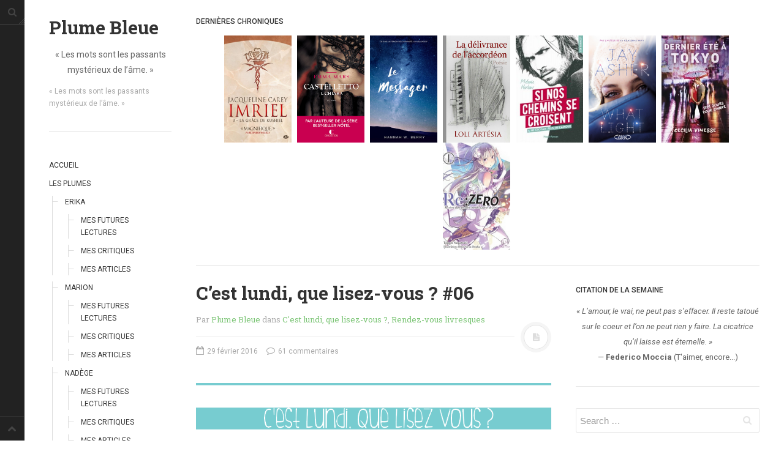

--- FILE ---
content_type: text/html; charset=UTF-8
request_url: https://plumebleuee.com/2016/02/29/cest-lundi-que-lisez-vous-06/
body_size: 38990
content:
<!DOCTYPE html>
<html prefix="og: http://ogp.me/ns#" lang="fr-FR">
<head>

<meta charset="UTF-8">
<meta name="viewport" content="width=device-width, initial-scale=1.0, user-scalable=no">
<title>C&rsquo;est lundi, que lisez-vous ? #06 | Plume Bleue</title>
<link rel="profile" href="http://gmpg.org/xfn/11">
<link rel="pingback" href="https://plumebleuee.com/xmlrpc.php">
<meta name='robots' content='max-image-preview:large' />
<link rel='dns-prefetch' href='//secure.gravatar.com' />
<link rel='dns-prefetch' href='//stats.wp.com' />
<link rel='dns-prefetch' href='//jetpack.wordpress.com' />
<link rel='dns-prefetch' href='//s0.wp.com' />
<link rel='dns-prefetch' href='//public-api.wordpress.com' />
<link rel='dns-prefetch' href='//0.gravatar.com' />
<link rel='dns-prefetch' href='//1.gravatar.com' />
<link rel='dns-prefetch' href='//2.gravatar.com' />
<link rel="alternate" type="application/rss+xml" title="Plume Bleue &raquo; Flux" href="https://plumebleuee.com/feed/" />
<link rel="alternate" type="application/rss+xml" title="Plume Bleue &raquo; Flux des commentaires" href="https://plumebleuee.com/comments/feed/" />
<link rel="alternate" type="text/calendar" title="Plume Bleue &raquo; Flux iCal" href="https://plumebleuee.com/events/?ical=1" />
<link rel="alternate" type="application/rss+xml" title="Plume Bleue &raquo; C&rsquo;est lundi, que lisez-vous ? #06 Flux des commentaires" href="https://plumebleuee.com/2016/02/29/cest-lundi-que-lisez-vous-06/feed/" />
<link rel="alternate" title="oEmbed (JSON)" type="application/json+oembed" href="https://plumebleuee.com/wp-json/oembed/1.0/embed?url=https%3A%2F%2Fplumebleuee.com%2F2016%2F02%2F29%2Fcest-lundi-que-lisez-vous-06%2F" />
<link rel="alternate" title="oEmbed (XML)" type="text/xml+oembed" href="https://plumebleuee.com/wp-json/oembed/1.0/embed?url=https%3A%2F%2Fplumebleuee.com%2F2016%2F02%2F29%2Fcest-lundi-que-lisez-vous-06%2F&#038;format=xml" />
<style id='wp-img-auto-sizes-contain-inline-css' type='text/css'>
img:is([sizes=auto i],[sizes^="auto," i]){contain-intrinsic-size:3000px 1500px}
/*# sourceURL=wp-img-auto-sizes-contain-inline-css */
</style>
<link rel='stylesheet' id='sbi_styles-css' href='https://plumebleuee.com/wp-content/plugins/instagram-feed/css/sbi-styles.min.css?ver=6.10.0' type='text/css' media='all' />
<style id='wp-emoji-styles-inline-css' type='text/css'>

	img.wp-smiley, img.emoji {
		display: inline !important;
		border: none !important;
		box-shadow: none !important;
		height: 1em !important;
		width: 1em !important;
		margin: 0 0.07em !important;
		vertical-align: -0.1em !important;
		background: none !important;
		padding: 0 !important;
	}
/*# sourceURL=wp-emoji-styles-inline-css */
</style>
<link rel='stylesheet' id='wp-block-library-css' href='https://plumebleuee.com/wp-includes/css/dist/block-library/style.min.css?ver=6.9' type='text/css' media='all' />
<style id='global-styles-inline-css' type='text/css'>
:root{--wp--preset--aspect-ratio--square: 1;--wp--preset--aspect-ratio--4-3: 4/3;--wp--preset--aspect-ratio--3-4: 3/4;--wp--preset--aspect-ratio--3-2: 3/2;--wp--preset--aspect-ratio--2-3: 2/3;--wp--preset--aspect-ratio--16-9: 16/9;--wp--preset--aspect-ratio--9-16: 9/16;--wp--preset--color--black: #000000;--wp--preset--color--cyan-bluish-gray: #abb8c3;--wp--preset--color--white: #ffffff;--wp--preset--color--pale-pink: #f78da7;--wp--preset--color--vivid-red: #cf2e2e;--wp--preset--color--luminous-vivid-orange: #ff6900;--wp--preset--color--luminous-vivid-amber: #fcb900;--wp--preset--color--light-green-cyan: #7bdcb5;--wp--preset--color--vivid-green-cyan: #00d084;--wp--preset--color--pale-cyan-blue: #8ed1fc;--wp--preset--color--vivid-cyan-blue: #0693e3;--wp--preset--color--vivid-purple: #9b51e0;--wp--preset--gradient--vivid-cyan-blue-to-vivid-purple: linear-gradient(135deg,rgb(6,147,227) 0%,rgb(155,81,224) 100%);--wp--preset--gradient--light-green-cyan-to-vivid-green-cyan: linear-gradient(135deg,rgb(122,220,180) 0%,rgb(0,208,130) 100%);--wp--preset--gradient--luminous-vivid-amber-to-luminous-vivid-orange: linear-gradient(135deg,rgb(252,185,0) 0%,rgb(255,105,0) 100%);--wp--preset--gradient--luminous-vivid-orange-to-vivid-red: linear-gradient(135deg,rgb(255,105,0) 0%,rgb(207,46,46) 100%);--wp--preset--gradient--very-light-gray-to-cyan-bluish-gray: linear-gradient(135deg,rgb(238,238,238) 0%,rgb(169,184,195) 100%);--wp--preset--gradient--cool-to-warm-spectrum: linear-gradient(135deg,rgb(74,234,220) 0%,rgb(151,120,209) 20%,rgb(207,42,186) 40%,rgb(238,44,130) 60%,rgb(251,105,98) 80%,rgb(254,248,76) 100%);--wp--preset--gradient--blush-light-purple: linear-gradient(135deg,rgb(255,206,236) 0%,rgb(152,150,240) 100%);--wp--preset--gradient--blush-bordeaux: linear-gradient(135deg,rgb(254,205,165) 0%,rgb(254,45,45) 50%,rgb(107,0,62) 100%);--wp--preset--gradient--luminous-dusk: linear-gradient(135deg,rgb(255,203,112) 0%,rgb(199,81,192) 50%,rgb(65,88,208) 100%);--wp--preset--gradient--pale-ocean: linear-gradient(135deg,rgb(255,245,203) 0%,rgb(182,227,212) 50%,rgb(51,167,181) 100%);--wp--preset--gradient--electric-grass: linear-gradient(135deg,rgb(202,248,128) 0%,rgb(113,206,126) 100%);--wp--preset--gradient--midnight: linear-gradient(135deg,rgb(2,3,129) 0%,rgb(40,116,252) 100%);--wp--preset--font-size--small: 13px;--wp--preset--font-size--medium: 20px;--wp--preset--font-size--large: 36px;--wp--preset--font-size--x-large: 42px;--wp--preset--spacing--20: 0.44rem;--wp--preset--spacing--30: 0.67rem;--wp--preset--spacing--40: 1rem;--wp--preset--spacing--50: 1.5rem;--wp--preset--spacing--60: 2.25rem;--wp--preset--spacing--70: 3.38rem;--wp--preset--spacing--80: 5.06rem;--wp--preset--shadow--natural: 6px 6px 9px rgba(0, 0, 0, 0.2);--wp--preset--shadow--deep: 12px 12px 50px rgba(0, 0, 0, 0.4);--wp--preset--shadow--sharp: 6px 6px 0px rgba(0, 0, 0, 0.2);--wp--preset--shadow--outlined: 6px 6px 0px -3px rgb(255, 255, 255), 6px 6px rgb(0, 0, 0);--wp--preset--shadow--crisp: 6px 6px 0px rgb(0, 0, 0);}:where(.is-layout-flex){gap: 0.5em;}:where(.is-layout-grid){gap: 0.5em;}body .is-layout-flex{display: flex;}.is-layout-flex{flex-wrap: wrap;align-items: center;}.is-layout-flex > :is(*, div){margin: 0;}body .is-layout-grid{display: grid;}.is-layout-grid > :is(*, div){margin: 0;}:where(.wp-block-columns.is-layout-flex){gap: 2em;}:where(.wp-block-columns.is-layout-grid){gap: 2em;}:where(.wp-block-post-template.is-layout-flex){gap: 1.25em;}:where(.wp-block-post-template.is-layout-grid){gap: 1.25em;}.has-black-color{color: var(--wp--preset--color--black) !important;}.has-cyan-bluish-gray-color{color: var(--wp--preset--color--cyan-bluish-gray) !important;}.has-white-color{color: var(--wp--preset--color--white) !important;}.has-pale-pink-color{color: var(--wp--preset--color--pale-pink) !important;}.has-vivid-red-color{color: var(--wp--preset--color--vivid-red) !important;}.has-luminous-vivid-orange-color{color: var(--wp--preset--color--luminous-vivid-orange) !important;}.has-luminous-vivid-amber-color{color: var(--wp--preset--color--luminous-vivid-amber) !important;}.has-light-green-cyan-color{color: var(--wp--preset--color--light-green-cyan) !important;}.has-vivid-green-cyan-color{color: var(--wp--preset--color--vivid-green-cyan) !important;}.has-pale-cyan-blue-color{color: var(--wp--preset--color--pale-cyan-blue) !important;}.has-vivid-cyan-blue-color{color: var(--wp--preset--color--vivid-cyan-blue) !important;}.has-vivid-purple-color{color: var(--wp--preset--color--vivid-purple) !important;}.has-black-background-color{background-color: var(--wp--preset--color--black) !important;}.has-cyan-bluish-gray-background-color{background-color: var(--wp--preset--color--cyan-bluish-gray) !important;}.has-white-background-color{background-color: var(--wp--preset--color--white) !important;}.has-pale-pink-background-color{background-color: var(--wp--preset--color--pale-pink) !important;}.has-vivid-red-background-color{background-color: var(--wp--preset--color--vivid-red) !important;}.has-luminous-vivid-orange-background-color{background-color: var(--wp--preset--color--luminous-vivid-orange) !important;}.has-luminous-vivid-amber-background-color{background-color: var(--wp--preset--color--luminous-vivid-amber) !important;}.has-light-green-cyan-background-color{background-color: var(--wp--preset--color--light-green-cyan) !important;}.has-vivid-green-cyan-background-color{background-color: var(--wp--preset--color--vivid-green-cyan) !important;}.has-pale-cyan-blue-background-color{background-color: var(--wp--preset--color--pale-cyan-blue) !important;}.has-vivid-cyan-blue-background-color{background-color: var(--wp--preset--color--vivid-cyan-blue) !important;}.has-vivid-purple-background-color{background-color: var(--wp--preset--color--vivid-purple) !important;}.has-black-border-color{border-color: var(--wp--preset--color--black) !important;}.has-cyan-bluish-gray-border-color{border-color: var(--wp--preset--color--cyan-bluish-gray) !important;}.has-white-border-color{border-color: var(--wp--preset--color--white) !important;}.has-pale-pink-border-color{border-color: var(--wp--preset--color--pale-pink) !important;}.has-vivid-red-border-color{border-color: var(--wp--preset--color--vivid-red) !important;}.has-luminous-vivid-orange-border-color{border-color: var(--wp--preset--color--luminous-vivid-orange) !important;}.has-luminous-vivid-amber-border-color{border-color: var(--wp--preset--color--luminous-vivid-amber) !important;}.has-light-green-cyan-border-color{border-color: var(--wp--preset--color--light-green-cyan) !important;}.has-vivid-green-cyan-border-color{border-color: var(--wp--preset--color--vivid-green-cyan) !important;}.has-pale-cyan-blue-border-color{border-color: var(--wp--preset--color--pale-cyan-blue) !important;}.has-vivid-cyan-blue-border-color{border-color: var(--wp--preset--color--vivid-cyan-blue) !important;}.has-vivid-purple-border-color{border-color: var(--wp--preset--color--vivid-purple) !important;}.has-vivid-cyan-blue-to-vivid-purple-gradient-background{background: var(--wp--preset--gradient--vivid-cyan-blue-to-vivid-purple) !important;}.has-light-green-cyan-to-vivid-green-cyan-gradient-background{background: var(--wp--preset--gradient--light-green-cyan-to-vivid-green-cyan) !important;}.has-luminous-vivid-amber-to-luminous-vivid-orange-gradient-background{background: var(--wp--preset--gradient--luminous-vivid-amber-to-luminous-vivid-orange) !important;}.has-luminous-vivid-orange-to-vivid-red-gradient-background{background: var(--wp--preset--gradient--luminous-vivid-orange-to-vivid-red) !important;}.has-very-light-gray-to-cyan-bluish-gray-gradient-background{background: var(--wp--preset--gradient--very-light-gray-to-cyan-bluish-gray) !important;}.has-cool-to-warm-spectrum-gradient-background{background: var(--wp--preset--gradient--cool-to-warm-spectrum) !important;}.has-blush-light-purple-gradient-background{background: var(--wp--preset--gradient--blush-light-purple) !important;}.has-blush-bordeaux-gradient-background{background: var(--wp--preset--gradient--blush-bordeaux) !important;}.has-luminous-dusk-gradient-background{background: var(--wp--preset--gradient--luminous-dusk) !important;}.has-pale-ocean-gradient-background{background: var(--wp--preset--gradient--pale-ocean) !important;}.has-electric-grass-gradient-background{background: var(--wp--preset--gradient--electric-grass) !important;}.has-midnight-gradient-background{background: var(--wp--preset--gradient--midnight) !important;}.has-small-font-size{font-size: var(--wp--preset--font-size--small) !important;}.has-medium-font-size{font-size: var(--wp--preset--font-size--medium) !important;}.has-large-font-size{font-size: var(--wp--preset--font-size--large) !important;}.has-x-large-font-size{font-size: var(--wp--preset--font-size--x-large) !important;}
/*# sourceURL=global-styles-inline-css */
</style>

<style id='classic-theme-styles-inline-css' type='text/css'>
/*! This file is auto-generated */
.wp-block-button__link{color:#fff;background-color:#32373c;border-radius:9999px;box-shadow:none;text-decoration:none;padding:calc(.667em + 2px) calc(1.333em + 2px);font-size:1.125em}.wp-block-file__button{background:#32373c;color:#fff;text-decoration:none}
/*# sourceURL=/wp-includes/css/classic-themes.min.css */
</style>
<link rel='stylesheet' id='chroniques-a-la-une-css' href='https://plumebleuee.com/wp-content/plugins/chroniques-a-la-une/css/chroniques-a-la-une.css?ver=1.0' type='text/css' media='all' />
<link rel='stylesheet' id='contact-form-7-css' href='https://plumebleuee.com/wp-content/plugins/contact-form-7/includes/css/styles.css?ver=6.1.4' type='text/css' media='all' />
<link rel='stylesheet' id='dw-minion-main-css' href='https://plumebleuee.com/wp-content/themes/dw-minion/assets/css/main.css?ver=6.9' type='text/css' media='all' />
<link rel='stylesheet' id='dw-minion-style-css' href='https://plumebleuee.com/wp-content/themes/dw-minion/style.css?ver=6.9' type='text/css' media='all' />
<link rel='stylesheet' id='dw-minion-qa-css' href='https://plumebleuee.com/wp-content/themes/dw-minion/dwqa-templates/style.css?ver=6.9' type='text/css' media='all' />
<link rel='stylesheet' id='fancybox-css' href='https://plumebleuee.com/wp-content/plugins/easy-fancybox/fancybox/1.5.4/jquery.fancybox.min.css?ver=6.9' type='text/css' media='screen' />
<script type="text/javascript" src="https://plumebleuee.com/wp-content/themes/dw-minion/assets/js/modernizr-2.6.2.min.js?ver=6.9" id="modernizr-js"></script>
<script type="text/javascript" src="https://plumebleuee.com/wp-includes/js/jquery/jquery.min.js?ver=3.7.1" id="jquery-core-js"></script>
<script type="text/javascript" src="https://plumebleuee.com/wp-includes/js/jquery/jquery-migrate.min.js?ver=3.4.1" id="jquery-migrate-js"></script>
<link rel="https://api.w.org/" href="https://plumebleuee.com/wp-json/" /><link rel="alternate" title="JSON" type="application/json" href="https://plumebleuee.com/wp-json/wp/v2/posts/4514" /><link rel="EditURI" type="application/rsd+xml" title="RSD" href="https://plumebleuee.com/xmlrpc.php?rsd" />
<meta name="generator" content="WordPress 6.9" />
<link rel="canonical" href="https://plumebleuee.com/2016/02/29/cest-lundi-que-lisez-vous-06/" />
<link rel='shortlink' href='https://plumebleuee.com/?p=4514' />
<meta name="tec-api-version" content="v1"><meta name="tec-api-origin" content="https://plumebleuee.com"><link rel="alternate" href="https://plumebleuee.com/wp-json/tribe/events/v1/" />	<style>img#wpstats{display:none}</style>
		<meta property="og:image" content="https://plumebleuee.com/wp-content/uploads/2016/02/lundi-300x60.png" /><link rel="icon" href="https://plumebleuee.com/wp-content/uploads/2015/11/cropped-pb-32x32.png" sizes="32x32" />
<link rel="icon" href="https://plumebleuee.com/wp-content/uploads/2015/11/cropped-pb-192x192.png" sizes="192x192" />
<link rel="apple-touch-icon" href="https://plumebleuee.com/wp-content/uploads/2015/11/cropped-pb-180x180.png" />
<meta name="msapplication-TileImage" content="https://plumebleuee.com/wp-content/uploads/2015/11/cropped-pb-270x270.png" />
<script>!function(d,s,id){var js,fjs=d.getElementsByTagName(s)[0],p=/^http:/.test(d.location)?'http':'https';if(!d.getElementById(id)){js=d.createElement(s);js.id=id;js.src=p+"://platform.twitter.com/widgets.js";fjs.parentNode.insertBefore(js,fjs);}}(document,"script","twitter-wjs");</script>
</head>
<body class="wp-singular post-template-default single single-post postid-4514 single-format-standard wp-theme-dw-minion tribe-no-js page-template-dw-minion group-blog">
<div id="fb-root"></div>
<script>(function(d, s, id) {
  var js, fjs = d.getElementsByTagName(s)[0];
  if (d.getElementById(id)) return;
  js = d.createElement(s); js.id = id;
  js.src = "//connect.facebook.net/fr_FR/sdk.js#xfbml=1&version=v2.5&appId=1681362705431730";
  fjs.parentNode.insertBefore(js, fjs);
}(document, 'script', 'facebook-jssdk'));</script>
<div id="page" class="hfeed site">
	<div class="container clearfix">
				<div id="navigation" class="site-nav">
			<div class="site-nav-inner">
				<div class="container">
					<header id="masthead" class="site-header" role="banner">
						<h1 class="site-title display-title"><a href="https://plumebleuee.com/" title="Plume Bleue" rel="home">Plume Bleue</a></h1><p class="site-subtitle">« Les mots sont les passants mystérieux de l’âme. »</p><h2 class="site-description">« Les mots sont les passants mystérieux de l’âme. »</h2>					</header>
					<div id="main-sidebar" class="widget-area" role="complementary">
		<aside id="nav_menu-2" class="widget widget_nav_menu"><div class="menu-menu-container"><ul id="menu-menu" class="menu"><li id="menu-item-392" class="menu-item menu-item-type-custom menu-item-object-custom menu-item-home menu-item-392"><a href="https://plumebleuee.com">Accueil</a></li>
<li id="menu-item-395" class="menu-item menu-item-type-post_type menu-item-object-page menu-item-has-children menu-item-395"><a href="https://plumebleuee.com/les-plumes/">Les plumes</a>
<ul class="sub-menu">
	<li id="menu-item-394" class="menu-item menu-item-type-post_type menu-item-object-page menu-item-has-children menu-item-394"><a href="https://plumebleuee.com/erika/">Erika</a>
	<ul class="sub-menu">
		<li id="menu-item-898" class="menu-item menu-item-type-post_type menu-item-object-page menu-item-898"><a href="https://plumebleuee.com/erika/pal-derika/">Mes futures lectures</a></li>
		<li id="menu-item-1360" class="menu-item menu-item-type-taxonomy menu-item-object-post_tag menu-item-1360"><a href="https://plumebleuee.com/tag/erika/">Mes critiques</a></li>
		<li id="menu-item-1066" class="menu-item menu-item-type-taxonomy menu-item-object-category menu-item-1066"><a href="https://plumebleuee.com/category/articles/articles-derika/">Mes articles</a></li>
	</ul>
</li>
	<li id="menu-item-393" class="menu-item menu-item-type-post_type menu-item-object-page menu-item-has-children menu-item-393"><a href="https://plumebleuee.com/marion/">Marion</a>
	<ul class="sub-menu">
		<li id="menu-item-927" class="menu-item menu-item-type-post_type menu-item-object-page menu-item-927"><a href="https://plumebleuee.com/marion/pal-de-marion/">Mes futures lectures</a></li>
		<li id="menu-item-1359" class="menu-item menu-item-type-taxonomy menu-item-object-post_tag menu-item-1359"><a href="https://plumebleuee.com/tag/marion/">Mes critiques</a></li>
		<li id="menu-item-1860" class="menu-item menu-item-type-custom menu-item-object-custom menu-item-1860"><a href="https://plumebleuee.com/category/articles/articles-de-marion/">Mes articles</a></li>
	</ul>
</li>
	<li id="menu-item-400" class="menu-item menu-item-type-post_type menu-item-object-page menu-item-has-children menu-item-400"><a href="https://plumebleuee.com/nadege/">Nadège</a>
	<ul class="sub-menu">
		<li id="menu-item-1011" class="menu-item menu-item-type-post_type menu-item-object-page menu-item-1011"><a href="https://plumebleuee.com/nadege/pal-de-nadege/">Mes futures lectures</a></li>
		<li id="menu-item-1361" class="menu-item menu-item-type-taxonomy menu-item-object-post_tag menu-item-1361"><a href="https://plumebleuee.com/tag/nadege/">Mes critiques</a></li>
		<li id="menu-item-1194" class="menu-item menu-item-type-taxonomy menu-item-object-category menu-item-1194"><a href="https://plumebleuee.com/category/articles/articles-de-nadege/">Mes articles</a></li>
	</ul>
</li>
	<li id="menu-item-539" class="menu-item menu-item-type-post_type menu-item-object-page menu-item-has-children menu-item-539"><a href="https://plumebleuee.com/steven/">Steven</a>
	<ul class="sub-menu">
		<li id="menu-item-969" class="menu-item menu-item-type-post_type menu-item-object-page menu-item-969"><a href="https://plumebleuee.com/steven/pal-de-steven/">Mes futures lectures</a></li>
		<li id="menu-item-1362" class="menu-item menu-item-type-taxonomy menu-item-object-post_tag menu-item-1362"><a href="https://plumebleuee.com/tag/steven/">Mes critiques</a></li>
		<li id="menu-item-1861" class="menu-item menu-item-type-custom menu-item-object-custom menu-item-1861"><a href="https://plumebleuee.com/category/articles/articles-de-steven/">Mes articles</a></li>
	</ul>
</li>
</ul>
</li>
<li id="menu-item-1333" class="menu-item menu-item-type-post_type menu-item-object-page menu-item-1333"><a href="https://plumebleuee.com/nos-critiques/">Nos critiques</a></li>
<li id="menu-item-1853" class="menu-item menu-item-type-custom menu-item-object-custom menu-item-1853"><a href="https://plumebleuee.com/category/thematique/coup-de-coeur/">Nos coups de ♥</a></li>
<li id="menu-item-2657" class="menu-item menu-item-type-post_type menu-item-object-page menu-item-2657"><a href="https://plumebleuee.com/nos-videos/">Nos vidéos</a></li>
<li id="menu-item-10061" class="menu-item menu-item-type-taxonomy menu-item-object-category current-post-ancestor current-menu-parent current-post-parent menu-item-10061"><a href="https://plumebleuee.com/category/articles/rendez-vous-livresques/">Rendez-vous livresques</a></li>
<li id="menu-item-2064" class="menu-item menu-item-type-custom menu-item-object-custom menu-item-2064"><a href="https://plumebleuee.com/category/articles/swaps-et-challenges/">Swaps &#038; challenges</a></li>
<li id="menu-item-2714" class="menu-item menu-item-type-custom menu-item-object-custom menu-item-2714"><a href="https://plumebleuee.com/category/articles/tag/">Les tags</a></li>
<li id="menu-item-1334" class="menu-item menu-item-type-post_type menu-item-object-page menu-item-1334"><a href="https://plumebleuee.com/qui-sommes-nous/">Qui sommes-nous ?</a></li>
<li id="menu-item-1782" class="menu-item menu-item-type-custom menu-item-object-custom menu-item-1782"><a href="https://plumebleuee.com/category/articles/concours/">Concours</a></li>
<li id="menu-item-396" class="menu-item menu-item-type-post_type menu-item-object-page menu-item-396"><a href="https://plumebleuee.com/liens/">Liens</a></li>
<li id="menu-item-1452" class="menu-item menu-item-type-post_type menu-item-object-page menu-item-1452"><a href="https://plumebleuee.com/page-d-exemple/">Contact</a></li>
</ul></div></aside><aside id="categories-2" class="widget widget_categories"><h3 class="widget-title">Catégories</h3>
			<ul>
					<li class="cat-item cat-item-11"><a href="https://plumebleuee.com/category/thematique/amitie/">Amitié</a>
</li>
	<li class="cat-item cat-item-3"><a href="https://plumebleuee.com/category/articles/articles-derika/">Articles d&#039;Erika</a>
</li>
	<li class="cat-item cat-item-5"><a href="https://plumebleuee.com/category/articles/articles-de-marion/">Articles de Marion</a>
</li>
	<li class="cat-item cat-item-6"><a href="https://plumebleuee.com/category/articles/articles-de-nadege/">Articles de Nadège</a>
</li>
	<li class="cat-item cat-item-7"><a href="https://plumebleuee.com/category/articles/articles-de-steven/">Articles de Steven</a>
</li>
	<li class="cat-item cat-item-12"><a href="https://plumebleuee.com/category/thematique/aventure/">Aventure</a>
</li>
	<li class="cat-item cat-item-327"><a href="https://plumebleuee.com/category/thematique/bande-dessinee/">Bande dessinée</a>
</li>
	<li class="cat-item cat-item-1491"><a href="https://plumebleuee.com/category/articles/bibliotheque-de-a-a-z/">Bibliothèque de A à Z</a>
</li>
	<li class="cat-item cat-item-645"><a href="https://plumebleuee.com/category/articles/bilan/">Bilan</a>
</li>
	<li class="cat-item cat-item-13"><a href="https://plumebleuee.com/category/thematique/biographie-et-autobiographie/">Biographie et autobiographie</a>
</li>
	<li class="cat-item cat-item-14"><a href="https://plumebleuee.com/category/thematique/biographie-fictionnelle/">Biographie fictionnelle</a>
</li>
	<li class="cat-item cat-item-379"><a href="https://plumebleuee.com/category/thematique/bit-lit/">Bit-lit</a>
</li>
	<li class="cat-item cat-item-359"><a href="https://plumebleuee.com/category/articles/cest-lundi-que-lisez-vous/">C&#039;est lundi, que lisez-vous ?</a>
</li>
	<li class="cat-item cat-item-15"><a href="https://plumebleuee.com/category/thematique/chick-lit/">Chick-lit</a>
</li>
	<li class="cat-item cat-item-1437"><a href="https://plumebleuee.com/category/thematique/classique/">Classique</a>
</li>
	<li class="cat-item cat-item-976"><a href="https://plumebleuee.com/category/thematique/comedie/">Comédie</a>
</li>
	<li class="cat-item cat-item-203"><a href="https://plumebleuee.com/category/articles/concours/">Concours</a>
</li>
	<li class="cat-item cat-item-503"><a href="https://plumebleuee.com/category/thematique/conte/">Conte</a>
</li>
	<li class="cat-item cat-item-1499"><a href="https://plumebleuee.com/category/thematique/contemporain/">Contemporain</a>
</li>
	<li class="cat-item cat-item-243"><a href="https://plumebleuee.com/category/thematique/coup-de-coeur/">Coup de coeur</a>
</li>
	<li class="cat-item cat-item-171"><a href="https://plumebleuee.com/category/thematique/critiques-express/">Critiques express</a>
</li>
	<li class="cat-item cat-item-1137"><a href="https://plumebleuee.com/category/thematique/dark-erotica/">Dark erotica</a>
</li>
	<li class="cat-item cat-item-205"><a href="https://plumebleuee.com/category/thematique/developpement-personnel/">Développement personnel</a>
</li>
	<li class="cat-item cat-item-16"><a href="https://plumebleuee.com/category/thematique/drame/">Drame</a>
</li>
	<li class="cat-item cat-item-476"><a href="https://plumebleuee.com/category/thematique/dystopie/">Dystopie</a>
</li>
	<li class="cat-item cat-item-456"><a href="https://plumebleuee.com/category/thematique/epistolaire/">Epistolaire</a>
</li>
	<li class="cat-item cat-item-17"><a href="https://plumebleuee.com/category/thematique/erotique/">Erotique</a>
</li>
	<li class="cat-item cat-item-228"><a href="https://plumebleuee.com/category/thematique/fait-divers/">Fait divers</a>
</li>
	<li class="cat-item cat-item-18"><a href="https://plumebleuee.com/category/thematique/fantastique/">Fantastique</a>
</li>
	<li class="cat-item cat-item-1342"><a href="https://plumebleuee.com/category/thematique/feel-good/">Feel good</a>
</li>
	<li class="cat-item cat-item-292"><a href="https://plumebleuee.com/category/thematique/fraternite/">Fraternité</a>
</li>
	<li class="cat-item cat-item-255"><a href="https://plumebleuee.com/category/thematique/histoire-de-vie/">Histoire de vie</a>
</li>
	<li class="cat-item cat-item-19"><a href="https://plumebleuee.com/category/thematique/historique/">Historique</a>
</li>
	<li class="cat-item cat-item-621"><a href="https://plumebleuee.com/category/thematique/horreur/">Horreur</a>
</li>
	<li class="cat-item cat-item-20"><a href="https://plumebleuee.com/category/thematique/humour/">Humour</a>
</li>
	<li class="cat-item cat-item-21"><a href="https://plumebleuee.com/category/thematique/jeunesse/">Jeunesse</a>
</li>
	<li class="cat-item cat-item-1289"><a href="https://plumebleuee.com/category/thematique/lgbt/">LGBT</a>
</li>
	<li class="cat-item cat-item-1562"><a href="https://plumebleuee.com/category/thematique/light-novel/">Light novel</a>
</li>
	<li class="cat-item cat-item-249"><a href="https://plumebleuee.com/category/thematique/litterature-belge/">Littérature belge</a>
</li>
	<li class="cat-item cat-item-455"><a href="https://plumebleuee.com/category/thematique/litterature-classique/">Littérature classique</a>
</li>
	<li class="cat-item cat-item-430"><a href="https://plumebleuee.com/category/thematique/litterature-contemporaine/">Littérature contemporaine</a>
</li>
	<li class="cat-item cat-item-22"><a href="https://plumebleuee.com/category/thematique/litterature-etrangere/">Littérature étrangère</a>
</li>
	<li class="cat-item cat-item-23"><a href="https://plumebleuee.com/category/thematique/litterature-francaise/">Littérature française</a>
</li>
	<li class="cat-item cat-item-24"><a href="https://plumebleuee.com/category/thematique/litterature-gay/">Littérature gay</a>
</li>
	<li class="cat-item cat-item-25"><a href="https://plumebleuee.com/category/thematique/litterature-lesbienne-thematique/">Littérature lesbienne</a>
</li>
	<li class="cat-item cat-item-329"><a href="https://plumebleuee.com/category/thematique/manga/">Manga</a>
</li>
	<li class="cat-item cat-item-26"><a href="https://plumebleuee.com/category/thematique/new-adult/">New Adult</a>
</li>
	<li class="cat-item cat-item-429"><a href="https://plumebleuee.com/category/thematique/nouvelle/">Nouvelle</a>
</li>
	<li class="cat-item cat-item-1516"><a href="https://plumebleuee.com/category/thematique/paranormal-thematique/">Paranormal</a>
</li>
	<li class="cat-item cat-item-27"><a href="https://plumebleuee.com/category/thematique/poesie/">Poésie</a>
</li>
	<li class="cat-item cat-item-1581"><a href="https://plumebleuee.com/category/articles/point-lecture/">Point lecture</a>
</li>
	<li class="cat-item cat-item-28"><a href="https://plumebleuee.com/category/thematique/policier-et-suspense/">Policier et Suspense</a>
</li>
	<li class="cat-item cat-item-477"><a href="https://plumebleuee.com/category/thematique/post-apocalyptique/">Post apocalyptique</a>
</li>
	<li class="cat-item cat-item-943"><a href="https://plumebleuee.com/category/articles/rendez-vous-livresques/">Rendez-vous livresques</a>
</li>
	<li class="cat-item cat-item-29"><a href="https://plumebleuee.com/category/thematique/road-book/">Road-Book</a>
</li>
	<li class="cat-item cat-item-323"><a href="https://plumebleuee.com/category/thematique/roman/">Roman</a>
</li>
	<li class="cat-item cat-item-229"><a href="https://plumebleuee.com/category/thematique/roman-dapprentissage/">Roman d&#039;apprentissage</a>
</li>
	<li class="cat-item cat-item-30"><a href="https://plumebleuee.com/category/thematique/roman-noir/">Roman noir</a>
</li>
	<li class="cat-item cat-item-31"><a href="https://plumebleuee.com/category/thematique/romance/">Romance</a>
</li>
	<li class="cat-item cat-item-374"><a href="https://plumebleuee.com/category/thematique/romance-contemporaine/">Romance contemporaine</a>
</li>
	<li class="cat-item cat-item-32"><a href="https://plumebleuee.com/category/thematique/sf-et-fantasy/">SF et Fantasy</a>
</li>
	<li class="cat-item cat-item-1504"><a href="https://plumebleuee.com/category/thematique/sociologie/">Sociologie</a>
</li>
	<li class="cat-item cat-item-33"><a href="https://plumebleuee.com/category/thematique/surnaturel/">Surnaturel</a>
</li>
	<li class="cat-item cat-item-263"><a href="https://plumebleuee.com/category/articles/swaps-et-challenges/">Swaps et challenges</a>
</li>
	<li class="cat-item cat-item-337"><a href="https://plumebleuee.com/category/articles/tag/">Tag</a>
</li>
	<li class="cat-item cat-item-1503"><a href="https://plumebleuee.com/category/thematique/temoignage/">Témoignage</a>
</li>
	<li class="cat-item cat-item-34"><a href="https://plumebleuee.com/category/thematique/theatre/">Théâtre</a>
</li>
	<li class="cat-item cat-item-9"><a href="https://plumebleuee.com/category/thematique/thriller/">Thriller</a>
</li>
	<li class="cat-item cat-item-321"><a href="https://plumebleuee.com/category/thematique/thriller-psychologique/">Thriller psychologique</a>
</li>
	<li class="cat-item cat-item-1230"><a href="https://plumebleuee.com/category/articles/throwback-thursday-livresque/">Throwback Thursday Livresque</a>
</li>
	<li class="cat-item cat-item-358"><a href="https://plumebleuee.com/category/articles/top-ten-tuesday/">Top Ten Tuesday</a>
</li>
	<li class="cat-item cat-item-515"><a href="https://plumebleuee.com/category/articles/wish-list/">Wish-list</a>
</li>
	<li class="cat-item cat-item-677"><a href="https://plumebleuee.com/category/thematique/young-adult/">Young Adult</a>
</li>
			</ul>

			</aside></div>				</div>
			</div>
		</div>
          <div id="actions" class="site-actions clearfix">
      <div class="action show-site-nav">
          <i class="icon-reorder"></i>
      </div>
      <div class="clearfix actions">
          <div class="action search">
              <form action="https://plumebleuee.com/" class="action searchform">
                  <input type="text" placeholder="Search" id="s" name="s" class="search-query">
                  <label for="s"></label>
              </form>
          </div>
          <a class="back-top action" href="#page"><i class="icon-chevron-up"></i></a>
                    <div class="action socials">
              <i class="icon-link active-socials"></i>
              <ul class="unstyled list-socials clearfix" style="width: 200px;">
                                                                                                        </ul>          </div>
      </div>
  </div>
  		<div id="main" class="site-main">
			<div class="site-main-inner">
				<div class="container clearfix">
					<div class="top-sidebar"><aside id="chroniques_plumebleue_widget-2" class="widget widget_chroniques_plumebleue_widget"><h3 class="widget-title">Dernières chroniques</h3>            <a href="https://plumebleuee.com/2018/05/13/imriel-tome-3-la-grace-de-kushiel-de-jacqueline-carey/">
                <img class="chroniques-a-la-une-thumbnail" src="https://plumebleuee.com/wp-content/uploads/2017/08/imriel3m.png" title="Imriel, tome 3 : La grâce de Kushiel de Jacqueline Carey, par Erika" />
            </a>
                        <a href="https://plumebleuee.com/2018/05/02/castelletto-tome-1-chiara-demma-mars/">
                <img class="chroniques-a-la-une-thumbnail" src="https://plumebleuee.com/wp-content/uploads/2018/05/Castelletto_Chiara_t1_c1_large.jpg" title="Castelletto, tome 1 : Chiara d'Emma Mars, par Erika" />
            </a>
                        <a href="https://plumebleuee.com/2018/04/25/le-messager-de-hannah-w-berry/">
                <img class="chroniques-a-la-une-thumbnail" src="https://plumebleuee.com/wp-content/uploads/2018/04/messagerm.png" title="Le Messager de Hannah W. Berry, par Erika" />
            </a>
                        <a href="https://plumebleuee.com/2018/04/13/la-delivrance-de-laccordeon-de-loli-artesia/">
                <img class="chroniques-a-la-une-thumbnail" src="https://plumebleuee.com/wp-content/uploads/2018/04/l-accordc3a9on-couverture-2018-page-001_kindlephoto-60026640.jpg" title="La délivrance de l'accordéon de Loli Artésia, par Erika" />
            </a>
                        <a href="https://plumebleuee.com/2017/12/13/si-nos-chemins-se-croisent-de-melanie-harlow-hugonewromance/">
                <img class="chroniques-a-la-une-thumbnail" src="https://plumebleuee.com/wp-content/uploads/2017/11/Si-nos-chemins-se-croisent-CLQLV.jpg" title="Si nos chemins se croisent de Melanie Harlow, par Marion" />
            </a>
                        <a href="https://plumebleuee.com/2017/12/10/what-light-de-jayasherguy-michellafon/">
                <img class="chroniques-a-la-une-thumbnail" src="https://plumebleuee.com/wp-content/uploads/2017/11/What_light_PAL.png" title="What Light de Jay Asher, par Nadège" />
            </a>
                        <a href="https://plumebleuee.com/2017/12/01/dernier-ete-a-tokyo-de-cookieplease-pocket_jeunesse/">
                <img class="chroniques-a-la-une-thumbnail" src="https://plumebleuee.com/wp-content/uploads/2017/12/Dernier-été-à-Tokyo-CLQLV.jpg" title="Dernier été à Tokyo de Cecilia Vinesse, par Marion" />
            </a>
                        <a href="https://plumebleuee.com/2017/11/30/rezero-tome-1-de-tappei-nagatsuki-et-shinichirou-otsuka/">
                <img class="chroniques-a-la-une-thumbnail" src="https://plumebleuee.com/wp-content/uploads/2015/09/zerom.png" title="Re:Zero, tome 1 de Tappei Nagatsuki et Shinichirou Otsuka, par Erika" />
            </a>
            </aside></div><div id="primary" class="content-area">
	<div class="primary-inner">
		<div id="content" class="site-content" role="main">
		<article id="post-4514" class="post-4514 post type-post status-publish format-standard has-post-thumbnail hentry category-cest-lundi-que-lisez-vous category-rendez-vous-livresques tag-lecture tag-livres tag-lundi">
	<header class="entry-header">
		<h1 class="entry-title">C&rsquo;est lundi, que lisez-vous ? #06</h1>		<div class="entry-meta"><span class="byline">Par <span class="author vcard"><a class="url fn n" href="https://plumebleuee.com/author/plumebleuee/" title="View all posts by Plume Bleue">Plume Bleue</a></span></span><span class="cat-links"> dans <a href="https://plumebleuee.com/category/articles/cest-lundi-que-lisez-vous/" rel="category tag">C'est lundi, que lisez-vous ?</a>, <a href="https://plumebleuee.com/category/articles/rendez-vous-livresques/" rel="category tag">Rendez-vous livresques</a></span><span class="sep"><span class="post-format"><i class="icon-file-text"></i></span></span><span class="posted-on"><a href="https://plumebleuee.com/2016/02/29/cest-lundi-que-lisez-vous-06/" title="8 h 07 min" rel="bookmark"><i class="icon-calendar-empty"></i> <time class="entry-date published" datetime="2016-02-29T08:07:58+01:00">29 février 2016</time></a></span>		<span class="comments-link"><a href="https://plumebleuee.com/2016/02/29/cest-lundi-que-lisez-vous-06/#comments"><i class="icon-comment-alt"></i> 61 commentaires</a></span>
	</div>	</header>
		<div class="entry-thumbnail"><img width="820" height="164" src="https://plumebleuee.com/wp-content/uploads/2016/02/lundi.png" class="attachment-post-thumbnail size-post-thumbnail wp-post-image" alt="" decoding="async" fetchpriority="high" srcset="https://plumebleuee.com/wp-content/uploads/2016/02/lundi.png 820w, https://plumebleuee.com/wp-content/uploads/2016/02/lundi-300x60.png 300w, https://plumebleuee.com/wp-content/uploads/2016/02/lundi-622x124.png 622w" sizes="(max-width: 820px) 100vw, 820px" /></div>
			<div class="entry-content">
		<p align="justify">&lsquo;C’est lundi, que lisez-vous ?&rsquo; est un rendez-vous hebdomadaire créé par <strong>Mallou</strong> et inspiré de &lsquo;It’s Monday, What are you reading?&rsquo; créé par <a href="https://bookjourney.net">One Person’s Journey Through a World of Books</a>. Il est aujourd&rsquo;hui repris par <a href="https://bloggalleane.blogspot.fr/search/label/C%27est%20lundi%20que%20lisez%20vous%3F%3F%3F">Galleane</a> et le récapitulatif des liens se fait donc sur son blog.<span id="more-4514"></span></p>
<p align="justify">Le but étant de répondre à trois questions, chaque lundi :</p>
<p align="center">• <strong>Qu’ai-je lu la semaine passée ?</strong><br />
• <strong>Que suis-je en train de lire en ce moment ?</strong><br />
• <strong>Que vais-je lire ensuite ?</strong></p>
<p align="center"><img decoding="async" src="https://s419974503.onlinehome.fr/plumebleue/wp-content/uploads/2015/09/test-deco.png?w=299" alt="" /></p>
<h2><strong>⇢ NOS LECTURES PASSEES</strong></h2>
<p align="justify"><a href="https://plumebleuee.com/tag/erika/"><big><b>ERIKA</b></big></a> a lu :</p>
<table>
<tbody>
<tr>
<td width="300">
<p align="center"><img decoding="async" src="https://plumebleuee.com/wp-content/uploads/2016/02/shatter.png" alt="" /><br />
<strong>Insaisissable tome 1 : Ne me touche pas</strong><br />
(<em>Tahereh Mafi</em>)<br />
<span style="color: #8fd5d9;">★★★★★</span></p>
<p align="justify">Alors que ce n&rsquo;était pas mon genre de prédilection, j&rsquo;ai passé un excellent moment en lisant ce livre et je me suis plutôt attachée aux personnages, notamment Warner et Adam. Le début est un peu longuet mais petit à petit l&rsquo;histoire s&rsquo;installe et prend de l&rsquo;intérêt. Une très bonne lecture ! — <a href="https://youtu.be/_OAk_0_n6lQ">Critique complète</a></p>
</td>
<td width="300">
</td>
</tr>
</tbody>
</table>
<p align="justify"><a href="https://plumebleuee.com/tag/marion/"><big><b>MARION</b></big></a> a lu :</p>
<table>
<tbody>
<tr>
<td width="300">
<p align="center"><img decoding="async" src="https://plumebleuee.com/wp-content/uploads/2015/09/Ma-mémoire-assassine.jpg" alt="" /><br />
<strong>Ma mémoire assassine</strong><br />
(<em>Kim Young-ha</em>)<br />
<span style="color: #8fd5d9;">★★★★★</span></p>
<p align="justify">Kim Young-ha se montre ici à la hauteur des plus grands auteurs de polars noirs, en nous présentant mine de rien, sous couvert d’une gentillette histoire racontée par un vieillard malade, une histoire sordide et malgré tout entraînante, dont le dénouement est totalement inattendu, et le narrateur très attachant. — <a href="https://plumebleuee.com/2016/02/28/ma-memoire-assassine-de-kim-young-ha/">Critique complète</a></p>
</td>
<td width="300">
<p align="center"><img decoding="async" src="https://plumebleuee.com/wp-content/uploads/2016/02/Le-silence-de-la-mer.jpg" alt="" /><br />
<strong>Le silence de la mer</strong><br />
(<em>Vercors</em>)<br />
<span style="color: #8fd5d9;">★★★★★</span></p>
<p align="justify">Un classique de la littérature résistante que j&rsquo;ai découvert pendant mon adolescence, et que je relis toujours avec grand plaisir. Les quelques syllabes que la jeune fille consent à lâcher à la fin sont particulièrement parlantes et révélatrices du combat qu&rsquo;elle a dû traverser.</p>
</td>
</tr>
</tbody>
</table>
<p align="justify"><a href="https://plumebleuee.com/tag/nadege/"><big><b>NADEGE</b></big></a> a lu :</p>
<table>
<tbody>
<tr>
<td width="300">
<p align="center"><img decoding="async" src="https://plumebleuee.com/wp-content/uploads/2016/01/Pars_avec_lui_PAL.png" alt="" /><br />
<strong>Pars avec lui</strong><br />
(<em>Agnès Ledig</em>)<br />
<span style="color: #8fd5d9;">★★★★★</span></p>
<p align="justify">Une magnifique découverte livresque, tout en douceur ! L&rsquo;histoire m&rsquo;a beaucoup touchée, tout comme les personnages, qui sont comme vous et moi, ce qui m&rsquo;a permis de m&rsquo;attacher vraiment à eux. — <em>Critique à venir</em></p>
</td>
<td width="300">
<p align="center"><img decoding="async" src="https://plumebleuee.com/wp-content/uploads/2015/09/Balzac_petite_tailleuse_miniature.png" alt="" /><br />
<strong>Balzac et la petite tailleuse chinoise</strong><br />
(<em>Dai Sijie</em>)<br />
<span style="color: #8fd5d9;">★★★</span>☆☆</p>
<p align="justify">C&rsquo;est une lecture que j&rsquo;ai appréciée, mais qui ne m&rsquo;a pas spécialement marquée non plus. La plume de l&rsquo;auteur est facile à lire, mais je n&rsquo;ai pas retrouvé le côté si particulier des auteurs asiatiques, que j&rsquo;ai déjà rencontré par le passé.</p>
</td>
</tr>
</tbody>
</table>
<p align="justify"><a href="https://plumebleuee.com/tag/steven/"><big><b>STEVEN</b></big></a> a lu :</p>
<table>
<tbody>
<tr>
<td width="300">
<p align="center"><img decoding="async" src="https://plumebleuee.com/wp-content/uploads/2016/02/outlander4lundi.png" alt="" /><br />
<strong>Outlander &#8211; Les tambours de l&rsquo;automne</strong><br />
(<em>Diana Gabaldon</em>)<br />
<span style="color: #8fd5d9;">★★★★★</span> — <font color="#CD536F">COUP DE ♥</font></small></p>
<p align="justify">Si je devais le résumer, le premier mot qui me viendrait à l’esprit serait apaisant. Malgré toutes les épreuves et les sentiments qu’ont dû traverser nos héros j’ai ressenti une extrême sagesse et plénitude dans la plume de l’auteure et je ressors de cette lecture en complète léthargie. — <a href="https://plumebleuee.com/2016/02/22/outlander-les-tambours-de-lautomne-de-diana-gabaldon-aux-editions-editions_jailu/">Critique complète</a></p>
</td>
<td width="300">
<p align="center"><img decoding="async" src="https://plumebleuee.com/wp-content/uploads/2016/02/maintenantclqlv.png" alt="" /><br />
<strong>Maintenant qu&rsquo;il est trop tard</strong><br />
(<em>Jessica Warman</em>)<br />
<span style="color: #8fd5d9;">★★★☆☆</span></p>
<p align="justify">Ce qui me surprend c’est que je ne sais vraiment pas si j’ai apprécié ce roman ou non. Même si j’ai apprécié l’histoire racontée, je ne me suis pas senti concerné. C’est comme si l’auteure ne voulait pas que je rentre totalement dans son univers. — <a href="https://plumebleuee.com/2016/02/23/maintenant-quil-est-trop-tard-de-jessica-warman/">Critique complète</a></p>
</td>
</tr>
<tr>
<td width="300">
<p align="center"><img decoding="async" src="https://plumebleuee.com/wp-content/uploads/2016/02/notreclqlv.png" alt="" /><br />
<strong>Notre secret</strong><br />
(<em>Jessica Warman</em>)<br />
<span style="color: #8fd5d9;">★★★★☆</span></p>
<p align="justify">Encore une fois l’auteure crée une atmosphère envoûtante mais quelque peu glauque. Ce sentiment dérangeant me laisse perplexe et plus d’une fois j’ai cru devenir fou. — <a href="https://plumebleuee.com/2016/02/24/notre-secret-de-jessica-warman/">Critique complète</a></p>
</td>
<td width="300">
<p align="center"><img decoding="async" src="https://plumebleuee.com/wp-content/uploads/2016/02/noelclqlv.png" alt="" /><br />
<strong>La véritable histoire de Noël</strong><br />
(<em>Marko Leino</em>)<br />
<span style="color: #8fd5d9;">★★★★★</span> — <font color="#CD536F">COUP DE ♥</font></small></p>
<p align="justify">‘La véritable histoire de Noël’ est incontestablement une véritable bombe. Une fois amorcée, il est impossible d’espérer être épargné par ses véritables flots d’émotion déversés qui ont su me faire sourire et me faire frissonner. — <a href="https://plumebleuee.com/2016/02/25/la-veritable-histoire-de-noel-de-marko-leino/">Critique complète</a></p>
</td>
</tr>
<tr>
<td width="300">
<p align="center"><img decoding="async" src="https://plumebleuee.com/wp-content/uploads/2016/02/maraclqlv.jpg" alt="" /><br />
<strong>Qui est Mara Dyer ?</strong><br />
(<em>Michelle Hodkin</em>)<br />
<span style="color: #8fd5d9;">★★★★★</span></p>
<p align="justify">L’auteure a su créer un univers cauchemardesque et frissonnant et plus d’une fois j’ai été parcouru de frissons devant les images qui se formaient dans mon esprit. Ce n’est pas une histoire de fantômes à proprement parler et pourtant tout semble lié à Mara. — <a href="https://plumebleuee.com/2016/02/26/qui-est-mara-dyer-de-michelle-hodkin/">Critique complète</a></p>
</td>
</tr>
</tbody>
</table>
<p align="center"><img decoding="async" src="https://s419974503.onlinehome.fr/plumebleue/wp-content/uploads/2015/09/test-deco.png?w=299" alt="" /></p>
<h2><strong>⇢ NOS LECTURES EN COURS</strong></h2>
<table>
<tbody>
<tr>
<td width="300">
<p align="justify"><a href="https://plumebleuee.com/tag/erika/"><big><b>ERIKA</b></big></a> est en train de lire :</p>
</td>
<td width="300">
<p align="justify"><a href="https://plumebleuee.com/tag/marion/"><big><b>MARION</b></big></a> est en train de lire :</p>
</td>
</tr>
<tr>
<td width="300">
<p align="center"><img decoding="async" src="https://plumebleuee.com/wp-content/uploads/2016/02/kushiel1.png" alt="" /><br />
<strong>Kushiel tome 1 : La Marque</strong><br />
(<em>Jacqueline Carey</em>)</p>
<p align="justify">Phèdre nô Delaunay porte la marque de Kushiel, qui lui vaut d&rsquo;éprouver à jamais le plaisir dans la souffrance.<br />
Enfant, elle a été vendue à un noble qui a su reconnaître chez elle ce don cruel, et elle est devenue depuis la plus convoitée des courtisanes&#8230; ainsi qu&rsquo;une espionne exceptionnelle. Lorsqu&rsquo;elle découvre le complot qui pèse sur sa patrie, Phèdre se lance dans une aventure épique et déchirante, semée de trahisons, et qu&rsquo;il lui faudra mener jusqu&rsquo;au bout pour sauver son peuple.</p>
</td>
<td width="300">
<p align="center"><img decoding="async" src="https://plumebleuee.com/wp-content/uploads/2015/12/Sous-le-signe-du-scorpion.jpg" alt="" /><br />
<strong>Sous le signe du scorpion</strong><br />
(<em>Maggie Steifvater</em>)</p>
<p align="justify">Chaque année au mois de novembre se déroulent les courses du Scorpion. Les cavaliers doivent tenir le plus longtemps possible sur leurs dangereuses montures, des chevaux de mer cannibales. Assez longtemps pour avoir une chance d’atteindre la ligne d’arrivée… et survivre. Sean Kendrick, 19 ans, tente de nouveau sa chance cette année, bien décidé à arriver le premier. Puck Connolly, quant à elle, n’aurait jamais imaginé participer un jour à la course. Mais le sort en a décidé autrement, et elle se retrouve malgré elle propulsée dans la course, à laquelle aucune autre femme n’avait encore participé. L’enjeu est grand pour ces deux adversaires que tout oppose sauf leur désir commun de remporter le plus grand des prix : la vie.</p>
</td>
</tr>
</tbody>
</table>
<table>
<tbody>
<tr>
<td width="300">
<p align="justify"><a href="https://plumebleuee.com/tag/nadege/"><big><b>NADEGE</b></big></a> est en train de lire :</p>
</td>
<td width="300">
<p align="justify"><a href="https://plumebleuee.com/tag/steven/"><big><b>STEVEN</b></big></a> est en train de lire :</p>
</td>
</tr>
<tr>
<td width="300">
<p align="center"><img decoding="async" src="https://plumebleuee.com/wp-content/uploads/2016/02/Juste_une_ombre_PAL.png" alt="" /><br />
<strong>Juste une ombre</strong><br />
(<em>Karine Giebel</em>)</p>
<p align="justify">D’abord, c’est une silhouette, un soir, dans la rue… Un face-à-face avec la mort.</p>
<p>Ensuite, c’est une présence. Le jour : à tous les carrefours. La nuit : à ton chevet. Impossible à saisir, à expliquer, à prouver.</p>
<p>Bientôt, une obsession. Qui ruine ta carrière, te sépare de tes amis, de ton amant. Te rend folle. Et seule.</p>
<p>Juste une ombre. Qui s’étend sur ta vie et s’en empare à jamais.</p>
<p>Tu lui appartiens, il est déjà trop tard… </p>
</td>
<td width="300">
<p align="center"><img decoding="async" src="https://plumebleuee.com/wp-content/uploads/2016/02/lacroixclqlv.png" alt="" /><br />
<strong>Outlander &#8211; La croix de feu</strong><br />
(<em>Diana Gabaldon</em>)</p>
<p align="justify">Après La Croix de feu, où l&rsquo;on retrouvait Claire et son mari, Jamie, en Caroline du Nord, alors que la guerre d&rsquo;Indépendance américaine était sur le point d&rsquo;éclater, cet ultime tome de la grande saga de Diana Gabaldon permet d&rsquo;en découvrir les derniers &#8211; et nombreux &#8211; rebondissements. L&rsquo;ignoble Bonnet court toujours : le colonel Fraser s&rsquo;engage dans la bataille d&rsquo;Alamance, qui va se révéler décisive. Brianna tremble pour Roger, son cher époux, et l&rsquo;automne de 1771 à Fraser&rsquo;s Ridge va obliger Claire à déployer toutes les ressources de sa science du XXe siècle pour tenter de sauver ceux qu&rsquo;elle aime.</p>
</td>
</tr>
</tbody>
</table>
<p align="center"><img decoding="async" src="https://s419974503.onlinehome.fr/plumebleue/wp-content/uploads/2015/09/test-deco.png?w=299" alt="" /></p>
<h2><strong>⇢ NOS FUTURES LECTURES</strong></h2>
<p align="justify"><a href="https://plumebleuee.com/tag/erika/"><big><b>ERIKA</b></big></a> pense lire :</p>
<table>
<tbody>
<tr>
<td width="300">
<p align="center"><img decoding="async" src="https://plumebleuee.com/wp-content/uploads/2016/01/Pars_avec_lui_PAL.png" alt="" /><br />
<strong>Pars avec lui</strong><br />
(<em>Agnès Ledig</em>)</p>
<p align="justify">Je ne sais pas quand est-ce que j&rsquo;aurais terminé ma lecture actuelle, qui bien que passionnante est assez longue, mais si j&rsquo;ai le temps j&rsquo;aimerais lire ce livre qui est un des rares d&rsquo;Agnès Ledig que je n&rsquo;ai pas encore lu.</p>
<p align="justify">Il y a Roméo, pompier professionnel qui chute très gravement en sauvant la vie d&rsquo;un enfant. Il y a Juliette, l&rsquo;infirmière du service de réa où il va tenter de recoller les mille morceaux de son corps et de son coeur. Ils souffrent tous les deux. Roméo de ne plus pouvoir s&rsquo;occuper de Vanessa, sa petite soeur adolescente, rebelle et fragile. Juliette, d&rsquo;éprouver des difficultés à concevoir un enfant, dont le désir est plus fort que tout, malgré un compagnon humiliant et violent.</p>
</td>
<td width="300">
<p align="center"><img decoding="async" src="https://plumebleuee.com/wp-content/uploads/2016/02/part2.png" alt="" /><br />
<strong>Never Never &#8211; Tome 2</strong><br />
(<em>Colleen Hoover et Tarryn Fisher</em>)</p>
<p align="justify">Je n&rsquo;ai pas pu le lire la semaine précédente parce que je ne l&rsquo;avais pas encore reçu, du coup j&rsquo;espère pouvoir le lire cette semaine pour enfin en savoir plus sur les mystères qui planent sur Charlie et Silas. Enfin&#8230; si j&rsquo;ai le temps !</p>
<p align="justify">« Comme c&rsquo;est étrange d&rsquo;être fait de chair, équilibré sur des os et rempli d&rsquo;une âme que tu n&rsquo;as jamais rencontrée. » Charlize Wynwood et Silas Nash sont meilleurs amis depuis avant même de pouvoir parler. Ils sont amoureux depuis l&rsquo;âge de quatorze ans. Mais à partir de ce matin&#8230; ce sont de parfaits étrangers. Leur premier baiser, leur première dispute, et le moment où ils sont tombés amoureux&#8230; chaque instant s&rsquo;est évaporé. Charlize et Silas doivent travailler ensemble pour découvrir ce qui leur est arrivé et pourquoi.</p>
</td>
</tr>
</tbody>
</table>
<p align="justify"><a href="https://plumebleuee.com/tag/erika/"><big><b>MARION</b></big></a> pense lire :</p>
<table>
<tbody>
<tr>
<td width="300">
<p align="center"><img decoding="async" src="https://plumebleuee.com/wp-content/uploads/2016/02/La-fille-de-Belle.jpg" alt="" /><br />
<strong>La fille de Belle</strong><br />
(<em>Sophie Audouin-Mamikonian</em>)</p>
<p align="justify">Je l&rsquo;ai arrêté en cours de lecture pour me plonger dans &lsquo;Ma mémoire assassine&rsquo;, et je ne l&rsquo;ai pas repris depuis.</p>
<p align="justify">La Belle et la Bête se sont mariés, mais la malédiction est restée dans les veines du roi Damien. Leur fille aînée, Isabelle, est née couverte de fourrure et dotée de crocs. Si, contrairement à son père, elle a la faculté de passer à volonté de sa forme humaine à sa forme de bête, le peuple, effrayé, refuse de voir en elle sa future reine.<br />
Une terrible menace plane pourtant sur le royaume. Œuvrant dans l’ombre, le duc de Drator, rival haineux et pervers du roi Damien, fomente un complot, assisté de mystérieux et redoutables alliés…</p>
</td>
<td width="300">
<p align="center"><img decoding="async" src="https://plumebleuee.com/wp-content/uploads/2016/02/Clair-Obscur.jpg" alt="" /><br />
<strong>Clair Obscur</strong><br />
(<em>Lily Haime</em>)</p>
<p align="justify">Attirée par la couverture, je l&rsquo;ai mis un peu par hasard dans ma PAL. Espérons que j&rsquo;ai le temps de m&rsquo;y pencher !</p>
<p align="justify">Gwenn a deux rêves, la danse et Sevan. Après avoir réussi ses auditions à la célèbre Julliard School, il prend sa voiture malgré les conseils de son meilleur ami et roule jusqu’à chez Sevan. Gwenn a l’arrogance de ses dix-sept ans, la prétention des sentiments. Sevan a vingt-quatre ans ; militaire de carrière, il est sur le point de quitter Portland pour se marier.<br />
Sept ans plus tard, Gwenn est un jeune homme qui n’a plus rien à voir avec l’adolescent qu’il a été, ce rêveur aux grandes ambitions. Professeur de danse, propriétaire d’un bar en chantier, fils, frère, ami et tonton, il a appris à composer avec une vie différente de celle qu’il pensait mener. Quand Sevan revient à Portland, Gwenn a appris à le haïr pour ne plus l’aimer.</p>
</td>
</tr>
</tbody>
</table>
<p align="justify"><a href="https://plumebleuee.com/tag/nadege/"><big><b>NADEGE</b></big></a> pense lire :</p>
<table>
<tbody>
<tr>
<td width="300">
<p align="center"><img decoding="async" src="https://plumebleuee.com/wp-content/uploads/2016/02/Psycho_PAL.png" alt="" /><br />
<strong>Psycho</strong><br />
(<em>Richard Montari</em>)</p>
<p align="justify">Je suis dans un état d&rsquo;esprit propre au thriller, je pars donc à la découverte de cet auteur ! </p>
<p align="justify">Dans un motel, une jeune femme se délasse sous la douche. Émergeant de la vapeur, une main écarte le rideau en plastique. Une autre brandit un couteau de boucher. L&rsquo;inconnue hurle d&rsquo;effroi. Insensible, l&rsquo;assassin abat encore et encore le bras. Bientôt une spirale sanglante se forme autour de la bonde&#8230;<br />
Cette scène de Psychose d&rsquo;Alfred Hitchcock, l&rsquo;inspecteur Byrne et sa coéquipière Jessica Balzano la croyaient réservée au panthéon du cinéma. Mais voilà qu&rsquo;un détraqué l&rsquo;a reproduite. Et filmée. Pour de vrai. </p>
</td>
<td width="300">
<p align="center"><img decoding="async" src="https://plumebleuee.com/wp-content/uploads/2015/09/cercle_de_sang.png" alt="" /><br />
<strong>Le Cercle de Sang</strong><br />
(<em>Jérôme Delafosse</em>)</p>
<p align="justify">Je continue sur ma lancée avec un nouveau thriller et une nouvelle découverte auteur !</p>
<p align="justify">Hôpital d&rsquo;Hammerfest, Norvège<br />
Nathan Falh, membre d&rsquo;une expédition polaire, sort du coma après un accident de plongée. Il ne sait plus qui il est. Personne ne le réclame. Et pourtant il se sent traqué&#8230;<br />
Bibliothèque Malatestiana, Cesena, Italie<br />
Un spécialiste des textes anciens décrypte un manuscrit malouin du XVIIe siècle, qui révèle page après page une terrible malédiction.<br />
Une malédiction qui traverse le temps&#8230; jusqu&rsquo;à aujourd&rsquo;hui.<br />
Seul Nathan détient les clefs de ce mystérieux manuscrit et peut empêcher la folie meurtrière de se déchaîner. Mais pour cela, il doit recouvrer la mémoire et faire toute la lumière sur un passé terrifiant : le sien.</p>
</td>
</tr>
</tbody>
</table>
<p align="justify"><a href="https://plumebleuee.com/tag/steven/"><big><b>STEVEN</b></big></a> pense lire :</p>
<table>
<tbody>
<tr>
<td width="300">
<p align="center"><img decoding="async" src="https://plumebleuee.com/wp-content/uploads/2016/02/lejeclqlv.png" alt="" /><br />
<strong>Je jeu du maître</strong><br />
(<em>James Dashner</em>)</p>
<p align="justify">Lorsque j&rsquo;aurais terminé avec le cinquième tome de la saga &lsquo;Oultander&rsquo;, je m&rsquo;attaquerai en lecture commune avec Erika au nouveau roman du célèbre auteur de la saga &lsquo;Le Labyrinthe&rsquo;, James Dashner.</p>
<p align="justify">Quand le quotidien est sans intérêt, que les rêves n’existent plus, il reste la réalité virtuelle : comme la plupart des jeunes de son âge, Michael passe son temps sur le VirtNet, une plateforme tentaculaire à mi-chemin entre un jeu vidéo et un réseau social. Relié au serveur par des fils sensoriels, son cerveau baigne dans cet univers parallèle. Mais quand une série de suicides – bien réels, ceux-là – intervient dans le cadre du jeu, Michael et ses amis hackers doivent se rendre à l’évidence, effrayante. L’intelligence artificielle aurait-ellepris le pas sur la réalité ?</p>
</td>
<td width="300"></td>
</tr>
</tbody>
</table>
			</div>
		<footer class="entry-footer">
				<div class="entry-tags">
			<span class="tags-title">Tags</span>
			<span class="tags-links"><a href="https://plumebleuee.com/tag/lecture/" rel="tag">lecture</a><a href="https://plumebleuee.com/tag/livres/" rel="tag">livres</a><a href="https://plumebleuee.com/tag/lundi/" rel="tag">lundi</a></span>
		</div>
			</footer>
</article>	<nav role="navigation" id="nav-below" class="post-navigation pager">
			<div class="nav-previous"><a href="https://plumebleuee.com/2016/02/28/ma-memoire-assassine-de-kim-young-ha/" rel="prev"><span class="meta-nav btn"><i class="icon-chevron-left"></i></span> <span class="pager-title">Ma mémoire assassine de Kim Young-ha</span></a></div>		<div class="nav-next"><a href="https://plumebleuee.com/2016/02/29/wish-list-les-sorties-de-mars-2016/" rel="next"><span class="meta-nav btn"><i class="icon-chevron-right"></i></span><span class="pager-title">Wish-list : les sorties de mars 2016</span></a></div>		</nav>
	
					<div class="related-posts">
			<h2 class="related-posts-title">Related Articles.</h2>
			<div class="related-content">
								<article class="related-post clearfix">
					<h3 class="related-title"><a href="https://plumebleuee.com/2018/05/31/wish-list-les-sorties-de-juin-2018/" rel="bookmark">Wish-list : les sorties de juin 2018</a></h3>
					<div class="related-meta"><time class="related-date">31 Mai, 2018</time></div>
				</article>
								<article class="related-post clearfix">
					<h3 class="related-title"><a href="https://plumebleuee.com/2018/05/25/tag-le-cinema/" rel="bookmark">Tag : Le cinéma</a></h3>
					<div class="related-meta"><time class="related-date">25 Mai, 2018</time></div>
				</article>
								<article class="related-post clearfix">
					<h3 class="related-title"><a href="https://plumebleuee.com/2018/04/30/wish-list-les-sorties-de-mai-2018/" rel="bookmark">Wish-list : les sorties de mai 2018</a></h3>
					<div class="related-meta"><time class="related-date">30 Avr, 2018</time></div>
				</article>
								<article class="related-post clearfix">
					<h3 class="related-title"><a href="https://plumebleuee.com/2018/03/31/wish-list-les-sorties-de-avril-2018/" rel="bookmark">Wish-list : les sorties de avril 2018</a></h3>
					<div class="related-meta"><time class="related-date">31 Mar, 2018</time></div>
				</article>
								<article class="related-post clearfix">
					<h3 class="related-title"><a href="https://plumebleuee.com/2018/02/28/wish-list-les-sorties-de-mars-2018/" rel="bookmark">Wish-list : les sorties de mars 2018</a></h3>
					<div class="related-meta"><time class="related-date">28 Fév, 2018</time></div>
				</article>
							</div>
		</div>
			
<div id="comments" class="comments-area">
	<h2 class="comments-title">61 commentaires</h2>
		<ol class="comment-list">
			<li id="comment-954" class="comment even thread-even depth-1 parent">
		<article id="div-comment-954" class="comment-body">
			<footer class="comment-meta">
				<div class="comment-author vcard">
					<img alt='' src='https://secure.gravatar.com/avatar/62bbbe2588a60da2ab7b8905a8479080258e57b5d5e15736114467e38818751f?s=60&#038;d=mm&#038;r=g' srcset='https://secure.gravatar.com/avatar/62bbbe2588a60da2ab7b8905a8479080258e57b5d5e15736114467e38818751f?s=120&#038;d=mm&#038;r=g 2x' class='avatar avatar-60 photo' height='60' width='60' decoding='async'/>					<cite class="fn"><a href="http://aupaysdelire.blogspot.fr/" class="url" rel="ugc external nofollow">les lectures de Val</a></cite>				</div>
				<div class="comment-metadata">
					<a class="comment-datetime" href="https://plumebleuee.com/2016/02/29/cest-lundi-que-lisez-vous-06/#comment-954">
						<i class="icon-time"></i>
						<time datetime="2016-02-29T08:15:44+01:00">
							29 février 2016 at 8 h 15 min						</time>
					</a>
									</div>
							</footer>
			<div class="comment-content">
				<p>je vous souhaite une très belle semaine livresque remplie de jolies découvertes</p>
			</div>
			<span class="reply">
				<a rel="nofollow" class="comment-reply-link" href="https://plumebleuee.com/2016/02/29/cest-lundi-que-lisez-vous-06/?replytocom=954#respond" data-commentid="954" data-postid="4514" data-belowelement="div-comment-954" data-respondelement="respond" data-replyto="Répondre à les lectures de Val" aria-label="Répondre à les lectures de Val"><i class="icon-reply"></i> Reply</a>			</span>
		</article>
	<ul class="children">
	<li id="comment-955" class="comment byuser comment-author-erika odd alt depth-2">
		<article id="div-comment-955" class="comment-body">
			<footer class="comment-meta">
				<div class="comment-author vcard">
					<img alt='' src='https://secure.gravatar.com/avatar/f4abc9b2ff72a1d640140cdea608529d06e14b7e8ddca2280f7eb27e41f1f094?s=60&#038;d=mm&#038;r=g' srcset='https://secure.gravatar.com/avatar/f4abc9b2ff72a1d640140cdea608529d06e14b7e8ddca2280f7eb27e41f1f094?s=120&#038;d=mm&#038;r=g 2x' class='avatar avatar-60 photo' height='60' width='60' decoding='async'/>					<cite class="fn"><a href="http://plumebleuee.com" class="url" rel="ugc">Erika</a></cite>				</div>
				<div class="comment-metadata">
					<a class="comment-datetime" href="https://plumebleuee.com/2016/02/29/cest-lundi-que-lisez-vous-06/#comment-955">
						<i class="icon-time"></i>
						<time datetime="2016-02-29T08:20:38+01:00">
							29 février 2016 at 8 h 20 min						</time>
					</a>
									</div>
							</footer>
			<div class="comment-content">
				<p>Merci, à toi aussi ^^</p>
			</div>
			<span class="reply">
				<a rel="nofollow" class="comment-reply-link" href="https://plumebleuee.com/2016/02/29/cest-lundi-que-lisez-vous-06/?replytocom=955#respond" data-commentid="955" data-postid="4514" data-belowelement="div-comment-955" data-respondelement="respond" data-replyto="Répondre à Erika" aria-label="Répondre à Erika"><i class="icon-reply"></i> Reply</a>			</span>
		</article>
	</li><!-- #comment-## -->
</ul><!-- .children -->
</li><!-- #comment-## -->
	<li id="comment-956" class="comment even thread-odd thread-alt depth-1 parent">
		<article id="div-comment-956" class="comment-body">
			<footer class="comment-meta">
				<div class="comment-author vcard">
					<img alt='' src='https://secure.gravatar.com/avatar/e87db1cbabf234c5699de9dd709e29ebe8c2607db612c0ac680a84db59feb393?s=60&#038;d=mm&#038;r=g' srcset='https://secure.gravatar.com/avatar/e87db1cbabf234c5699de9dd709e29ebe8c2607db612c0ac680a84db59feb393?s=120&#038;d=mm&#038;r=g 2x' class='avatar avatar-60 photo' height='60' width='60' loading='lazy' decoding='async'/>					<cite class="fn"><a href="http://leslecturesdemarinette.blogspot.fr/" class="url" rel="ugc external nofollow">Marinette</a></cite>				</div>
				<div class="comment-metadata">
					<a class="comment-datetime" href="https://plumebleuee.com/2016/02/29/cest-lundi-que-lisez-vous-06/#comment-956">
						<i class="icon-time"></i>
						<time datetime="2016-02-29T08:42:30+01:00">
							29 février 2016 at 8 h 42 min						</time>
					</a>
									</div>
							</footer>
			<div class="comment-content">
				<p>► Belle semaine de lectures.</p>
			</div>
			<span class="reply">
				<a rel="nofollow" class="comment-reply-link" href="https://plumebleuee.com/2016/02/29/cest-lundi-que-lisez-vous-06/?replytocom=956#respond" data-commentid="956" data-postid="4514" data-belowelement="div-comment-956" data-respondelement="respond" data-replyto="Répondre à Marinette" aria-label="Répondre à Marinette"><i class="icon-reply"></i> Reply</a>			</span>
		</article>
	<ul class="children">
	<li id="comment-957" class="comment byuser comment-author-erika odd alt depth-2">
		<article id="div-comment-957" class="comment-body">
			<footer class="comment-meta">
				<div class="comment-author vcard">
					<img alt='' src='https://secure.gravatar.com/avatar/f4abc9b2ff72a1d640140cdea608529d06e14b7e8ddca2280f7eb27e41f1f094?s=60&#038;d=mm&#038;r=g' srcset='https://secure.gravatar.com/avatar/f4abc9b2ff72a1d640140cdea608529d06e14b7e8ddca2280f7eb27e41f1f094?s=120&#038;d=mm&#038;r=g 2x' class='avatar avatar-60 photo' height='60' width='60' loading='lazy' decoding='async'/>					<cite class="fn"><a href="http://plumebleuee.com" class="url" rel="ugc">Erika</a></cite>				</div>
				<div class="comment-metadata">
					<a class="comment-datetime" href="https://plumebleuee.com/2016/02/29/cest-lundi-que-lisez-vous-06/#comment-957">
						<i class="icon-time"></i>
						<time datetime="2016-02-29T09:01:28+01:00">
							29 février 2016 at 9 h 01 min						</time>
					</a>
									</div>
							</footer>
			<div class="comment-content">
				<p>Merci~</p>
			</div>
			<span class="reply">
				<a rel="nofollow" class="comment-reply-link" href="https://plumebleuee.com/2016/02/29/cest-lundi-que-lisez-vous-06/?replytocom=957#respond" data-commentid="957" data-postid="4514" data-belowelement="div-comment-957" data-respondelement="respond" data-replyto="Répondre à Erika" aria-label="Répondre à Erika"><i class="icon-reply"></i> Reply</a>			</span>
		</article>
	</li><!-- #comment-## -->
</ul><!-- .children -->
</li><!-- #comment-## -->
	<li id="comment-958" class="comment even thread-even depth-1 parent">
		<article id="div-comment-958" class="comment-body">
			<footer class="comment-meta">
				<div class="comment-author vcard">
					<img alt='' src='https://secure.gravatar.com/avatar/5d72c4d4c40b9e594b412083d27d27e233f9e23b29fcb907aa71caf55ce42be3?s=60&#038;d=mm&#038;r=g' srcset='https://secure.gravatar.com/avatar/5d72c4d4c40b9e594b412083d27d27e233f9e23b29fcb907aa71caf55ce42be3?s=120&#038;d=mm&#038;r=g 2x' class='avatar avatar-60 photo' height='60' width='60' loading='lazy' decoding='async'/>					<cite class="fn"><a href="http://l-evasion-par-la-lecture.over-blog.com/" class="url" rel="ugc external nofollow">cassie</a></cite>				</div>
				<div class="comment-metadata">
					<a class="comment-datetime" href="https://plumebleuee.com/2016/02/29/cest-lundi-que-lisez-vous-06/#comment-958">
						<i class="icon-time"></i>
						<time datetime="2016-02-29T09:27:35+01:00">
							29 février 2016 at 9 h 27 min						</time>
					</a>
									</div>
							</footer>
			<div class="comment-content">
				<p>j&rsquo;avais adoré Kushiel. très belle semaine livresque 😉</p>
			</div>
			<span class="reply">
				<a rel="nofollow" class="comment-reply-link" href="https://plumebleuee.com/2016/02/29/cest-lundi-que-lisez-vous-06/?replytocom=958#respond" data-commentid="958" data-postid="4514" data-belowelement="div-comment-958" data-respondelement="respond" data-replyto="Répondre à cassie" aria-label="Répondre à cassie"><i class="icon-reply"></i> Reply</a>			</span>
		</article>
	<ul class="children">
	<li id="comment-960" class="comment byuser comment-author-erika odd alt depth-2">
		<article id="div-comment-960" class="comment-body">
			<footer class="comment-meta">
				<div class="comment-author vcard">
					<img alt='' src='https://secure.gravatar.com/avatar/f4abc9b2ff72a1d640140cdea608529d06e14b7e8ddca2280f7eb27e41f1f094?s=60&#038;d=mm&#038;r=g' srcset='https://secure.gravatar.com/avatar/f4abc9b2ff72a1d640140cdea608529d06e14b7e8ddca2280f7eb27e41f1f094?s=120&#038;d=mm&#038;r=g 2x' class='avatar avatar-60 photo' height='60' width='60' loading='lazy' decoding='async'/>					<cite class="fn"><a href="http://plumebleuee.com" class="url" rel="ugc">Erika</a></cite>				</div>
				<div class="comment-metadata">
					<a class="comment-datetime" href="https://plumebleuee.com/2016/02/29/cest-lundi-que-lisez-vous-06/#comment-960">
						<i class="icon-time"></i>
						<time datetime="2016-02-29T09:33:46+01:00">
							29 février 2016 at 9 h 33 min						</time>
					</a>
									</div>
							</footer>
			<div class="comment-content">
				<p>Je suis en cours et pour le moment j&rsquo;adore ** Je pense le finir aujourd&rsquo;hui ou demain et j&rsquo;espère aimer jusqu&rsquo;au bout ^^<br />
Merci et bonne semaine livresque à toi !</p>
			</div>
			<span class="reply">
				<a rel="nofollow" class="comment-reply-link" href="https://plumebleuee.com/2016/02/29/cest-lundi-que-lisez-vous-06/?replytocom=960#respond" data-commentid="960" data-postid="4514" data-belowelement="div-comment-960" data-respondelement="respond" data-replyto="Répondre à Erika" aria-label="Répondre à Erika"><i class="icon-reply"></i> Reply</a>			</span>
		</article>
	</li><!-- #comment-## -->
</ul><!-- .children -->
</li><!-- #comment-## -->
	<li id="comment-959" class="comment even thread-odd thread-alt depth-1 parent">
		<article id="div-comment-959" class="comment-body">
			<footer class="comment-meta">
				<div class="comment-author vcard">
					<img alt='' src='https://secure.gravatar.com/avatar/b040f62e3b869a8acb199814b23d79a249d7f214701f082493483ec1431836cd?s=60&#038;d=mm&#038;r=g' srcset='https://secure.gravatar.com/avatar/b040f62e3b869a8acb199814b23d79a249d7f214701f082493483ec1431836cd?s=120&#038;d=mm&#038;r=g 2x' class='avatar avatar-60 photo' height='60' width='60' loading='lazy' decoding='async'/>					<cite class="fn"><a href="http://radioselene.hautetfort.com" class="url" rel="ugc external nofollow">Selene</a></cite>				</div>
				<div class="comment-metadata">
					<a class="comment-datetime" href="https://plumebleuee.com/2016/02/29/cest-lundi-que-lisez-vous-06/#comment-959">
						<i class="icon-time"></i>
						<time datetime="2016-02-29T09:29:01+01:00">
							29 février 2016 at 9 h 29 min						</time>
					</a>
									</div>
							</footer>
			<div class="comment-content">
				<p>J&rsquo;ai certaine de vos lectures dans ma PAL, et j&rsquo;ai beaucoup aimé la série insaisissable (une des rares série où j&rsquo;ai adhéré à la fin).<br />
Je vous souhaite une excellente semaine livresque</p>
			</div>
			<span class="reply">
				<a rel="nofollow" class="comment-reply-link" href="https://plumebleuee.com/2016/02/29/cest-lundi-que-lisez-vous-06/?replytocom=959#respond" data-commentid="959" data-postid="4514" data-belowelement="div-comment-959" data-respondelement="respond" data-replyto="Répondre à Selene" aria-label="Répondre à Selene"><i class="icon-reply"></i> Reply</a>			</span>
		</article>
	<ul class="children">
	<li id="comment-961" class="comment byuser comment-author-erika odd alt depth-2">
		<article id="div-comment-961" class="comment-body">
			<footer class="comment-meta">
				<div class="comment-author vcard">
					<img alt='' src='https://secure.gravatar.com/avatar/f4abc9b2ff72a1d640140cdea608529d06e14b7e8ddca2280f7eb27e41f1f094?s=60&#038;d=mm&#038;r=g' srcset='https://secure.gravatar.com/avatar/f4abc9b2ff72a1d640140cdea608529d06e14b7e8ddca2280f7eb27e41f1f094?s=120&#038;d=mm&#038;r=g 2x' class='avatar avatar-60 photo' height='60' width='60' loading='lazy' decoding='async'/>					<cite class="fn"><a href="http://plumebleuee.com" class="url" rel="ugc">Erika</a></cite>				</div>
				<div class="comment-metadata">
					<a class="comment-datetime" href="https://plumebleuee.com/2016/02/29/cest-lundi-que-lisez-vous-06/#comment-961">
						<i class="icon-time"></i>
						<time datetime="2016-02-29T09:34:32+01:00">
							29 février 2016 at 9 h 34 min						</time>
					</a>
									</div>
							</footer>
			<div class="comment-content">
				<p>J&rsquo;attends de recevoir les prochains tomes pour pouvoir continuer, mais j&rsquo;espère aimer autant que toi ^^<br />
Merci et très bonne semaine livresque à toi aussi~</p>
			</div>
			<span class="reply">
				<a rel="nofollow" class="comment-reply-link" href="https://plumebleuee.com/2016/02/29/cest-lundi-que-lisez-vous-06/?replytocom=961#respond" data-commentid="961" data-postid="4514" data-belowelement="div-comment-961" data-respondelement="respond" data-replyto="Répondre à Erika" aria-label="Répondre à Erika"><i class="icon-reply"></i> Reply</a>			</span>
		</article>
	</li><!-- #comment-## -->
</ul><!-- .children -->
</li><!-- #comment-## -->
	<li id="comment-962" class="comment even thread-even depth-1 parent">
		<article id="div-comment-962" class="comment-body">
			<footer class="comment-meta">
				<div class="comment-author vcard">
					<img alt='' src='https://secure.gravatar.com/avatar/34113d8ff04753aeaa080fd2a5de736da97a2884453d3bdab5ddcc37402df42b?s=60&#038;d=mm&#038;r=g' srcset='https://secure.gravatar.com/avatar/34113d8ff04753aeaa080fd2a5de736da97a2884453d3bdab5ddcc37402df42b?s=120&#038;d=mm&#038;r=g 2x' class='avatar avatar-60 photo' height='60' width='60' loading='lazy' decoding='async'/>					<cite class="fn"><a href="http://lepuydeslivres.blogspot.fr/" class="url" rel="ugc external nofollow">Puy des Livres</a></cite>				</div>
				<div class="comment-metadata">
					<a class="comment-datetime" href="https://plumebleuee.com/2016/02/29/cest-lundi-que-lisez-vous-06/#comment-962">
						<i class="icon-time"></i>
						<time datetime="2016-02-29T10:42:42+01:00">
							29 février 2016 at 10 h 42 min						</time>
					</a>
									</div>
							</footer>
			<div class="comment-content">
				<p>Pars avec lui est un très beau roman que j&rsquo;ai beaucoup apprécié.<br />
Nous vous souhaitons de passer une bonne semaine remplie de belles lectures.</p>
			</div>
			<span class="reply">
				<a rel="nofollow" class="comment-reply-link" href="https://plumebleuee.com/2016/02/29/cest-lundi-que-lisez-vous-06/?replytocom=962#respond" data-commentid="962" data-postid="4514" data-belowelement="div-comment-962" data-respondelement="respond" data-replyto="Répondre à Puy des Livres" aria-label="Répondre à Puy des Livres"><i class="icon-reply"></i> Reply</a>			</span>
		</article>
	<ul class="children">
	<li id="comment-965" class="comment byuser comment-author-erika odd alt depth-2">
		<article id="div-comment-965" class="comment-body">
			<footer class="comment-meta">
				<div class="comment-author vcard">
					<img alt='' src='https://secure.gravatar.com/avatar/f4abc9b2ff72a1d640140cdea608529d06e14b7e8ddca2280f7eb27e41f1f094?s=60&#038;d=mm&#038;r=g' srcset='https://secure.gravatar.com/avatar/f4abc9b2ff72a1d640140cdea608529d06e14b7e8ddca2280f7eb27e41f1f094?s=120&#038;d=mm&#038;r=g 2x' class='avatar avatar-60 photo' height='60' width='60' loading='lazy' decoding='async'/>					<cite class="fn"><a href="http://plumebleuee.com" class="url" rel="ugc">Erika</a></cite>				</div>
				<div class="comment-metadata">
					<a class="comment-datetime" href="https://plumebleuee.com/2016/02/29/cest-lundi-que-lisez-vous-06/#comment-965">
						<i class="icon-time"></i>
						<time datetime="2016-02-29T11:06:10+01:00">
							29 février 2016 at 11 h 06 min						</time>
					</a>
									</div>
							</footer>
			<div class="comment-content">
				<p>Nadège est apparemment de votre avis et moi je ne doute pas d&rsquo;aimer aussi, je fais confiance à Agnès Ledig ♡<br />
Merci et même si je vous l&rsquo;ai déjà dit, bonne semaine livresque à vous aussi ^^</p>
			</div>
			<span class="reply">
				<a rel="nofollow" class="comment-reply-link" href="https://plumebleuee.com/2016/02/29/cest-lundi-que-lisez-vous-06/?replytocom=965#respond" data-commentid="965" data-postid="4514" data-belowelement="div-comment-965" data-respondelement="respond" data-replyto="Répondre à Erika" aria-label="Répondre à Erika"><i class="icon-reply"></i> Reply</a>			</span>
		</article>
	</li><!-- #comment-## -->
	<li id="comment-968" class="comment byuser comment-author-nadege even depth-2">
		<article id="div-comment-968" class="comment-body">
			<footer class="comment-meta">
				<div class="comment-author vcard">
					<img alt='' src='https://secure.gravatar.com/avatar/4b5af13de845826e4be8ee5f61fc1ffa62037a32a0ddcbe24e684ae1d23e0741?s=60&#038;d=mm&#038;r=g' srcset='https://secure.gravatar.com/avatar/4b5af13de845826e4be8ee5f61fc1ffa62037a32a0ddcbe24e684ae1d23e0741?s=120&#038;d=mm&#038;r=g 2x' class='avatar avatar-60 photo' height='60' width='60' loading='lazy' decoding='async'/>					<cite class="fn"><a href="http://plumebleuee.com" class="url" rel="ugc">Nadège</a></cite>				</div>
				<div class="comment-metadata">
					<a class="comment-datetime" href="https://plumebleuee.com/2016/02/29/cest-lundi-que-lisez-vous-06/#comment-968">
						<i class="icon-time"></i>
						<time datetime="2016-02-29T13:01:35+01:00">
							29 février 2016 at 13 h 01 min						</time>
					</a>
									</div>
							</footer>
			<div class="comment-content">
				<p>Je confirme, c&rsquo;est un roman magnifique ! Je suis très contente de m&rsquo;être plongée dans l&rsquo;univers d&rsquo;Agnès Ledig, après l&rsquo;avoir découvert dans le recueil de nouvelles &rsquo;13 à tables ! (2016)&rsquo; que je vous conseille si vous ne l&rsquo;avez pas déjà lu ! 😉 Très belle semaine livresque à vous également ! 😉</p>
			</div>
			<span class="reply">
				<a rel="nofollow" class="comment-reply-link" href="https://plumebleuee.com/2016/02/29/cest-lundi-que-lisez-vous-06/?replytocom=968#respond" data-commentid="968" data-postid="4514" data-belowelement="div-comment-968" data-respondelement="respond" data-replyto="Répondre à Nadège" aria-label="Répondre à Nadège"><i class="icon-reply"></i> Reply</a>			</span>
		</article>
	</li><!-- #comment-## -->
</ul><!-- .children -->
</li><!-- #comment-## -->
	<li id="comment-963" class="comment odd alt thread-odd thread-alt depth-1 parent">
		<article id="div-comment-963" class="comment-body">
			<footer class="comment-meta">
				<div class="comment-author vcard">
					<img alt='' src='https://secure.gravatar.com/avatar/f97aae864e96816dd8a1a1b856b21ea208de9cdf577dee2bfcfc3d82396150ec?s=60&#038;d=mm&#038;r=g' srcset='https://secure.gravatar.com/avatar/f97aae864e96816dd8a1a1b856b21ea208de9cdf577dee2bfcfc3d82396150ec?s=120&#038;d=mm&#038;r=g 2x' class='avatar avatar-60 photo' height='60' width='60' loading='lazy' decoding='async'/>					<cite class="fn"><a href="http://ephemere-arca.blogspot.fr" class="url" rel="ugc external nofollow">Arcaalea</a></cite>				</div>
				<div class="comment-metadata">
					<a class="comment-datetime" href="https://plumebleuee.com/2016/02/29/cest-lundi-que-lisez-vous-06/#comment-963">
						<i class="icon-time"></i>
						<time datetime="2016-02-29T10:42:52+01:00">
							29 février 2016 at 10 h 42 min						</time>
					</a>
									</div>
							</footer>
			<div class="comment-content">
				<p>Ah la la j&rsquo;adooore Sous le signe du scorpion ! C&rsquo;est tellement poétique, j&rsquo;ai été transportée 😀<br />
Tara Duncan est enfin finit ? Je l&rsquo;espère, j&rsquo;en peux plus de ces sagas à rallonge. La fille de Belle à une jolie couverture en tout cas ^^<br />
Bonne semaine de lectures à vous 😀</p>
			</div>
			<span class="reply">
				<a rel="nofollow" class="comment-reply-link" href="https://plumebleuee.com/2016/02/29/cest-lundi-que-lisez-vous-06/?replytocom=963#respond" data-commentid="963" data-postid="4514" data-belowelement="div-comment-963" data-respondelement="respond" data-replyto="Répondre à Arcaalea" aria-label="Répondre à Arcaalea"><i class="icon-reply"></i> Reply</a>			</span>
		</article>
	<ul class="children">
	<li id="comment-1005" class="comment byuser comment-author-marion even depth-2">
		<article id="div-comment-1005" class="comment-body">
			<footer class="comment-meta">
				<div class="comment-author vcard">
					<img alt='' src='https://secure.gravatar.com/avatar/04a1ac11aa95b52bd54a7e771234c67eb78376be6fbc26336bda86969ca8932a?s=60&#038;d=mm&#038;r=g' srcset='https://secure.gravatar.com/avatar/04a1ac11aa95b52bd54a7e771234c67eb78376be6fbc26336bda86969ca8932a?s=120&#038;d=mm&#038;r=g 2x' class='avatar avatar-60 photo' height='60' width='60' loading='lazy' decoding='async'/>					<cite class="fn"><a href="http://plumebleuee.com" class="url" rel="ugc">Marion</a></cite>				</div>
				<div class="comment-metadata">
					<a class="comment-datetime" href="https://plumebleuee.com/2016/02/29/cest-lundi-que-lisez-vous-06/#comment-1005">
						<i class="icon-time"></i>
						<time datetime="2016-02-29T20:34:21+01:00">
							29 février 2016 at 20 h 34 min						</time>
					</a>
									</div>
							</footer>
			<div class="comment-content">
				<p>Je n&rsquo;ai pas beaucoup avancé dans &lsquo;Sous le signe du scorpion&rsquo;, mais j&rsquo;aime beaucoup ce que j&rsquo;en ai lu pour le moment ! J&rsquo;espère que ça sera comme ça jusqu&rsquo;au bout ^^<br />
Je ne sais pas du tout pour Tara Duncan, mais j&rsquo;avoue que je te comprends tout à fait concernant les sagas à rallonge, ça finit par être trop long xD<br />
Bonne semaine livresque à toi également 🙂</p>
			</div>
			<span class="reply">
				<a rel="nofollow" class="comment-reply-link" href="https://plumebleuee.com/2016/02/29/cest-lundi-que-lisez-vous-06/?replytocom=1005#respond" data-commentid="1005" data-postid="4514" data-belowelement="div-comment-1005" data-respondelement="respond" data-replyto="Répondre à Marion" aria-label="Répondre à Marion"><i class="icon-reply"></i> Reply</a>			</span>
		</article>
	</li><!-- #comment-## -->
</ul><!-- .children -->
</li><!-- #comment-## -->
	<li id="comment-966" class="comment odd alt thread-even depth-1 parent">
		<article id="div-comment-966" class="comment-body">
			<footer class="comment-meta">
				<div class="comment-author vcard">
					<img alt='' src='https://secure.gravatar.com/avatar/e66332fafaca3611520adac4b444866b6aef2052f9c4e9bbaeb63d079e14aa65?s=60&#038;d=mm&#038;r=g' srcset='https://secure.gravatar.com/avatar/e66332fafaca3611520adac4b444866b6aef2052f9c4e9bbaeb63d079e14aa65?s=120&#038;d=mm&#038;r=g 2x' class='avatar avatar-60 photo' height='60' width='60' loading='lazy' decoding='async'/>					<cite class="fn"><a href="http://kix-reviews.com" class="url" rel="ugc external nofollow">Kix-Reviews</a></cite>				</div>
				<div class="comment-metadata">
					<a class="comment-datetime" href="https://plumebleuee.com/2016/02/29/cest-lundi-que-lisez-vous-06/#comment-966">
						<i class="icon-time"></i>
						<time datetime="2016-02-29T12:39:50+01:00">
							29 février 2016 at 12 h 39 min						</time>
					</a>
									</div>
							</footer>
			<div class="comment-content">
				<p>Bonne semaine et belles lectures à vous ! 🙂</p>
			</div>
			<span class="reply">
				<a rel="nofollow" class="comment-reply-link" href="https://plumebleuee.com/2016/02/29/cest-lundi-que-lisez-vous-06/?replytocom=966#respond" data-commentid="966" data-postid="4514" data-belowelement="div-comment-966" data-respondelement="respond" data-replyto="Répondre à Kix-Reviews" aria-label="Répondre à Kix-Reviews"><i class="icon-reply"></i> Reply</a>			</span>
		</article>
	<ul class="children">
	<li id="comment-967" class="comment byuser comment-author-steven even depth-2">
		<article id="div-comment-967" class="comment-body">
			<footer class="comment-meta">
				<div class="comment-author vcard">
					<img alt='' src='https://secure.gravatar.com/avatar/5e1df60f91e0fc1d4bf0ef43c4b5718e58d51cf3b35fc34c6064887b22476661?s=60&#038;d=mm&#038;r=g' srcset='https://secure.gravatar.com/avatar/5e1df60f91e0fc1d4bf0ef43c4b5718e58d51cf3b35fc34c6064887b22476661?s=120&#038;d=mm&#038;r=g 2x' class='avatar avatar-60 photo' height='60' width='60' loading='lazy' decoding='async'/>					<cite class="fn"><a href="http://plumebleuee.com" class="url" rel="ugc">Steven</a></cite>				</div>
				<div class="comment-metadata">
					<a class="comment-datetime" href="https://plumebleuee.com/2016/02/29/cest-lundi-que-lisez-vous-06/#comment-967">
						<i class="icon-time"></i>
						<time datetime="2016-02-29T12:41:10+01:00">
							29 février 2016 at 12 h 41 min						</time>
					</a>
									</div>
							</footer>
			<div class="comment-content">
				<p>Merci beaucoup ne te le souhaitons également.</p>
			</div>
			<span class="reply">
				<a rel="nofollow" class="comment-reply-link" href="https://plumebleuee.com/2016/02/29/cest-lundi-que-lisez-vous-06/?replytocom=967#respond" data-commentid="967" data-postid="4514" data-belowelement="div-comment-967" data-respondelement="respond" data-replyto="Répondre à Steven" aria-label="Répondre à Steven"><i class="icon-reply"></i> Reply</a>			</span>
		</article>
	</li><!-- #comment-## -->
</ul><!-- .children -->
</li><!-- #comment-## -->
	<li id="comment-970" class="comment odd alt thread-odd thread-alt depth-1 parent">
		<article id="div-comment-970" class="comment-body">
			<footer class="comment-meta">
				<div class="comment-author vcard">
					<img alt='' src='https://secure.gravatar.com/avatar/8f484163e0b913f128498f1475f88fe7d5a63d48472825220698ac623bac5e9b?s=60&#038;d=mm&#038;r=g' srcset='https://secure.gravatar.com/avatar/8f484163e0b913f128498f1475f88fe7d5a63d48472825220698ac623bac5e9b?s=120&#038;d=mm&#038;r=g 2x' class='avatar avatar-60 photo' height='60' width='60' loading='lazy' decoding='async'/>					<cite class="fn"><a href="http://un--monde--livresque.blogspot.fr/" class="url" rel="ugc external nofollow">Bénédicte - Un monde livresque</a></cite>				</div>
				<div class="comment-metadata">
					<a class="comment-datetime" href="https://plumebleuee.com/2016/02/29/cest-lundi-que-lisez-vous-06/#comment-970">
						<i class="icon-time"></i>
						<time datetime="2016-02-29T13:12:24+01:00">
							29 février 2016 at 13 h 12 min						</time>
					</a>
									</div>
							</footer>
			<div class="comment-content">
				<p>Dis donc, Steven, tu es à fond sur Jessica Warman en ce moment! Je vais bientôt lire d&rsquo;elle « Reste avec moi », j&rsquo;espère me faire autant envelopper par l&rsquo;atmosphère que tu as pu l&rsquo;être! Sinon, votre blog est un vrai gouffre à envies! « Kushiel », « Le jeu du maitre », sont des lectures qui me font de l&rsquo;oeil, hâte de voir vos avis! Bonne semaine à vous 4!</p>
			</div>
			<span class="reply">
				<a rel="nofollow" class="comment-reply-link" href="https://plumebleuee.com/2016/02/29/cest-lundi-que-lisez-vous-06/?replytocom=970#respond" data-commentid="970" data-postid="4514" data-belowelement="div-comment-970" data-respondelement="respond" data-replyto="Répondre à Bénédicte - Un monde livresque" aria-label="Répondre à Bénédicte - Un monde livresque"><i class="icon-reply"></i> Reply</a>			</span>
		</article>
	<ul class="children">
	<li id="comment-972" class="comment byuser comment-author-steven even depth-2">
		<article id="div-comment-972" class="comment-body">
			<footer class="comment-meta">
				<div class="comment-author vcard">
					<img alt='' src='https://secure.gravatar.com/avatar/5e1df60f91e0fc1d4bf0ef43c4b5718e58d51cf3b35fc34c6064887b22476661?s=60&#038;d=mm&#038;r=g' srcset='https://secure.gravatar.com/avatar/5e1df60f91e0fc1d4bf0ef43c4b5718e58d51cf3b35fc34c6064887b22476661?s=120&#038;d=mm&#038;r=g 2x' class='avatar avatar-60 photo' height='60' width='60' loading='lazy' decoding='async'/>					<cite class="fn"><a href="http://plumebleuee.com" class="url" rel="ugc">Steven</a></cite>				</div>
				<div class="comment-metadata">
					<a class="comment-datetime" href="https://plumebleuee.com/2016/02/29/cest-lundi-que-lisez-vous-06/#comment-972">
						<i class="icon-time"></i>
						<time datetime="2016-02-29T13:28:11+01:00">
							29 février 2016 at 13 h 28 min						</time>
					</a>
									</div>
							</footer>
			<div class="comment-content">
				<p>C&rsquo;est surtout que j&rsquo;avais apprécié Reste avec moi et pourtant je n&rsquo;ai pas plus accroché que ça avec Maintenant qu&rsquo;il est trop tard, j&rsquo;ai donc voulu lire le reste de ses écrits pour confirmer mon ressenti. Et je confirme Maintenant qu&rsquo;il est trop tard est le moins bien de tous. </p>
<p>Le jeu du maître jai hâte de le découvrir mais j&rsquo;appréhende aussi du fait que j&rsquo;adore Le labyrinthe. </p>
<p>Bonne semaine également.</p>
			</div>
			<span class="reply">
				<a rel="nofollow" class="comment-reply-link" href="https://plumebleuee.com/2016/02/29/cest-lundi-que-lisez-vous-06/?replytocom=972#respond" data-commentid="972" data-postid="4514" data-belowelement="div-comment-972" data-respondelement="respond" data-replyto="Répondre à Steven" aria-label="Répondre à Steven"><i class="icon-reply"></i> Reply</a>			</span>
		</article>
	</li><!-- #comment-## -->
</ul><!-- .children -->
</li><!-- #comment-## -->
	<li id="comment-971" class="comment odd alt thread-even depth-1 parent">
		<article id="div-comment-971" class="comment-body">
			<footer class="comment-meta">
				<div class="comment-author vcard">
					<img alt='' src='https://secure.gravatar.com/avatar/99d296180639f56fdc20be9c0ec60bc00228a6bb89ea59373750f121ae0180a3?s=60&#038;d=mm&#038;r=g' srcset='https://secure.gravatar.com/avatar/99d296180639f56fdc20be9c0ec60bc00228a6bb89ea59373750f121ae0180a3?s=120&#038;d=mm&#038;r=g 2x' class='avatar avatar-60 photo' height='60' width='60' loading='lazy' decoding='async'/>					<cite class="fn"><a href="http://agehaswonderland.blogspot.fr/" class="url" rel="ugc external nofollow">Ageha</a></cite>				</div>
				<div class="comment-metadata">
					<a class="comment-datetime" href="https://plumebleuee.com/2016/02/29/cest-lundi-que-lisez-vous-06/#comment-971">
						<i class="icon-time"></i>
						<time datetime="2016-02-29T13:19:59+01:00">
							29 février 2016 at 13 h 19 min						</time>
					</a>
									</div>
							</footer>
			<div class="comment-content">
				<p>Je vous souhaite une bonne semaine de lectures.</p>
			</div>
			<span class="reply">
				<a rel="nofollow" class="comment-reply-link" href="https://plumebleuee.com/2016/02/29/cest-lundi-que-lisez-vous-06/?replytocom=971#respond" data-commentid="971" data-postid="4514" data-belowelement="div-comment-971" data-respondelement="respond" data-replyto="Répondre à Ageha" aria-label="Répondre à Ageha"><i class="icon-reply"></i> Reply</a>			</span>
		</article>
	<ul class="children">
	<li id="comment-973" class="comment byuser comment-author-steven even depth-2">
		<article id="div-comment-973" class="comment-body">
			<footer class="comment-meta">
				<div class="comment-author vcard">
					<img alt='' src='https://secure.gravatar.com/avatar/5e1df60f91e0fc1d4bf0ef43c4b5718e58d51cf3b35fc34c6064887b22476661?s=60&#038;d=mm&#038;r=g' srcset='https://secure.gravatar.com/avatar/5e1df60f91e0fc1d4bf0ef43c4b5718e58d51cf3b35fc34c6064887b22476661?s=120&#038;d=mm&#038;r=g 2x' class='avatar avatar-60 photo' height='60' width='60' loading='lazy' decoding='async'/>					<cite class="fn"><a href="http://plumebleuee.com" class="url" rel="ugc">Steven</a></cite>				</div>
				<div class="comment-metadata">
					<a class="comment-datetime" href="https://plumebleuee.com/2016/02/29/cest-lundi-que-lisez-vous-06/#comment-973">
						<i class="icon-time"></i>
						<time datetime="2016-02-29T13:30:10+01:00">
							29 février 2016 at 13 h 30 min						</time>
					</a>
									</div>
							</footer>
			<div class="comment-content">
				<p>Merci beaucoup à toi également.</p>
			</div>
			<span class="reply">
				<a rel="nofollow" class="comment-reply-link" href="https://plumebleuee.com/2016/02/29/cest-lundi-que-lisez-vous-06/?replytocom=973#respond" data-commentid="973" data-postid="4514" data-belowelement="div-comment-973" data-respondelement="respond" data-replyto="Répondre à Steven" aria-label="Répondre à Steven"><i class="icon-reply"></i> Reply</a>			</span>
		</article>
	</li><!-- #comment-## -->
</ul><!-- .children -->
</li><!-- #comment-## -->
	<li id="comment-974" class="comment odd alt thread-odd thread-alt depth-1 parent">
		<article id="div-comment-974" class="comment-body">
			<footer class="comment-meta">
				<div class="comment-author vcard">
					<img alt='' src='https://secure.gravatar.com/avatar/fd061dc48cd785a808d0733a60afe9f2c75a8d1c001027ce25befbbdd7024fa6?s=60&#038;d=mm&#038;r=g' srcset='https://secure.gravatar.com/avatar/fd061dc48cd785a808d0733a60afe9f2c75a8d1c001027ce25befbbdd7024fa6?s=120&#038;d=mm&#038;r=g 2x' class='avatar avatar-60 photo' height='60' width='60' loading='lazy' decoding='async'/>					<cite class="fn"><a href="http://lepetitmondedegren.wordpress.com" class="url" rel="ugc external nofollow">Gren</a></cite>				</div>
				<div class="comment-metadata">
					<a class="comment-datetime" href="https://plumebleuee.com/2016/02/29/cest-lundi-que-lisez-vous-06/#comment-974">
						<i class="icon-time"></i>
						<time datetime="2016-02-29T13:34:50+01:00">
							29 février 2016 at 13 h 34 min						</time>
					</a>
									</div>
							</footer>
			<div class="comment-content">
				<p>J&rsquo;ai beaucoup aimé « La véritable histoire de Noel ». En tout cas, j&rsquo;ai plein d&rsquo;idées de futures lectures maintenant ^^<br />
Bonne semaine de lectures! 🙂</p>
			</div>
			<span class="reply">
				<a rel="nofollow" class="comment-reply-link" href="https://plumebleuee.com/2016/02/29/cest-lundi-que-lisez-vous-06/?replytocom=974#respond" data-commentid="974" data-postid="4514" data-belowelement="div-comment-974" data-respondelement="respond" data-replyto="Répondre à Gren" aria-label="Répondre à Gren"><i class="icon-reply"></i> Reply</a>			</span>
		</article>
	<ul class="children">
	<li id="comment-977" class="comment byuser comment-author-steven even depth-2">
		<article id="div-comment-977" class="comment-body">
			<footer class="comment-meta">
				<div class="comment-author vcard">
					<img alt='' src='https://secure.gravatar.com/avatar/5e1df60f91e0fc1d4bf0ef43c4b5718e58d51cf3b35fc34c6064887b22476661?s=60&#038;d=mm&#038;r=g' srcset='https://secure.gravatar.com/avatar/5e1df60f91e0fc1d4bf0ef43c4b5718e58d51cf3b35fc34c6064887b22476661?s=120&#038;d=mm&#038;r=g 2x' class='avatar avatar-60 photo' height='60' width='60' loading='lazy' decoding='async'/>					<cite class="fn"><a href="http://plumebleuee.com" class="url" rel="ugc">Steven</a></cite>				</div>
				<div class="comment-metadata">
					<a class="comment-datetime" href="https://plumebleuee.com/2016/02/29/cest-lundi-que-lisez-vous-06/#comment-977">
						<i class="icon-time"></i>
						<time datetime="2016-02-29T13:43:46+01:00">
							29 février 2016 at 13 h 43 min						</time>
					</a>
									</div>
							</footer>
			<div class="comment-content">
				<p>Çe fut pour moi aussi une très bonne découverte et je ne suis pas prêt de l&rsquo;oublier. </p>
<p>Bonne semaine à toi également.</p>
			</div>
			<span class="reply">
				<a rel="nofollow" class="comment-reply-link" href="https://plumebleuee.com/2016/02/29/cest-lundi-que-lisez-vous-06/?replytocom=977#respond" data-commentid="977" data-postid="4514" data-belowelement="div-comment-977" data-respondelement="respond" data-replyto="Répondre à Steven" aria-label="Répondre à Steven"><i class="icon-reply"></i> Reply</a>			</span>
		</article>
	</li><!-- #comment-## -->
</ul><!-- .children -->
</li><!-- #comment-## -->
	<li id="comment-975" class="comment odd alt thread-even depth-1 parent">
		<article id="div-comment-975" class="comment-body">
			<footer class="comment-meta">
				<div class="comment-author vcard">
					<img alt='' src='https://secure.gravatar.com/avatar/810e2aba887b6e38e94d18b9705f7a0246cf7ce945734766e591c121e28ce8fc?s=60&#038;d=mm&#038;r=g' srcset='https://secure.gravatar.com/avatar/810e2aba887b6e38e94d18b9705f7a0246cf7ce945734766e591c121e28ce8fc?s=120&#038;d=mm&#038;r=g 2x' class='avatar avatar-60 photo' height='60' width='60' loading='lazy' decoding='async'/>					<cite class="fn"><a href="https://alexjoueaveclesmots.wordpress.com/" class="url" rel="ugc external nofollow">Alex.</a></cite>				</div>
				<div class="comment-metadata">
					<a class="comment-datetime" href="https://plumebleuee.com/2016/02/29/cest-lundi-que-lisez-vous-06/#comment-975">
						<i class="icon-time"></i>
						<time datetime="2016-02-29T13:40:39+01:00">
							29 février 2016 at 13 h 40 min						</time>
					</a>
									</div>
							</footer>
			<div class="comment-content">
				<p>Je vous souhaite une très belle semaine ! Je vais aller lire ton avis sur Insaisissable Erika! Ce nouveau livre de James Dashner à l&rsquo;air cool je connais pas du tout!</p>
			</div>
			<span class="reply">
				<a rel="nofollow" class="comment-reply-link" href="https://plumebleuee.com/2016/02/29/cest-lundi-que-lisez-vous-06/?replytocom=975#respond" data-commentid="975" data-postid="4514" data-belowelement="div-comment-975" data-respondelement="respond" data-replyto="Répondre à Alex." aria-label="Répondre à Alex."><i class="icon-reply"></i> Reply</a>			</span>
		</article>
	<ul class="children">
	<li id="comment-976" class="comment byuser comment-author-steven even depth-2">
		<article id="div-comment-976" class="comment-body">
			<footer class="comment-meta">
				<div class="comment-author vcard">
					<img alt='' src='https://secure.gravatar.com/avatar/5e1df60f91e0fc1d4bf0ef43c4b5718e58d51cf3b35fc34c6064887b22476661?s=60&#038;d=mm&#038;r=g' srcset='https://secure.gravatar.com/avatar/5e1df60f91e0fc1d4bf0ef43c4b5718e58d51cf3b35fc34c6064887b22476661?s=120&#038;d=mm&#038;r=g 2x' class='avatar avatar-60 photo' height='60' width='60' loading='lazy' decoding='async'/>					<cite class="fn"><a href="http://plumebleuee.com" class="url" rel="ugc">Steven</a></cite>				</div>
				<div class="comment-metadata">
					<a class="comment-datetime" href="https://plumebleuee.com/2016/02/29/cest-lundi-que-lisez-vous-06/#comment-976">
						<i class="icon-time"></i>
						<time datetime="2016-02-29T13:43:18+01:00">
							29 février 2016 at 13 h 43 min						</time>
					</a>
									</div>
							</footer>
			<div class="comment-content">
				<p>Merci beaucoup à toi. Si tu ne connais pas encore cette auteur, Erika et moi pouvons te conseiller pour sûr la saga Le Labyrinthe. </p>
<p>Très bonne semaine à toi.</p>
			</div>
			<span class="reply">
				<a rel="nofollow" class="comment-reply-link" href="https://plumebleuee.com/2016/02/29/cest-lundi-que-lisez-vous-06/?replytocom=976#respond" data-commentid="976" data-postid="4514" data-belowelement="div-comment-976" data-respondelement="respond" data-replyto="Répondre à Steven" aria-label="Répondre à Steven"><i class="icon-reply"></i> Reply</a>			</span>
		</article>
	</li><!-- #comment-## -->
	<li id="comment-978" class="comment byuser comment-author-erika odd alt depth-2 parent">
		<article id="div-comment-978" class="comment-body">
			<footer class="comment-meta">
				<div class="comment-author vcard">
					<img alt='' src='https://secure.gravatar.com/avatar/f4abc9b2ff72a1d640140cdea608529d06e14b7e8ddca2280f7eb27e41f1f094?s=60&#038;d=mm&#038;r=g' srcset='https://secure.gravatar.com/avatar/f4abc9b2ff72a1d640140cdea608529d06e14b7e8ddca2280f7eb27e41f1f094?s=120&#038;d=mm&#038;r=g 2x' class='avatar avatar-60 photo' height='60' width='60' loading='lazy' decoding='async'/>					<cite class="fn"><a href="http://plumebleuee.com" class="url" rel="ugc">Erika</a></cite>				</div>
				<div class="comment-metadata">
					<a class="comment-datetime" href="https://plumebleuee.com/2016/02/29/cest-lundi-que-lisez-vous-06/#comment-978">
						<i class="icon-time"></i>
						<time datetime="2016-02-29T13:57:22+01:00">
							29 février 2016 at 13 h 57 min						</time>
					</a>
									</div>
							</footer>
			<div class="comment-content">
				<p>C&rsquo;est une chronique vidéo du coup tu vas &lsquo;regarder&rsquo; mon avis ! xD Pour le dernier James Dashner j&rsquo;aime bien le thème, on verra si j&rsquo;aime autant que &lsquo;Le Labyrinthe&rsquo; **<br />
Belle semaine lecture à toi aussi ^^</p>
			</div>
			<span class="reply">
				<a rel="nofollow" class="comment-reply-link" href="https://plumebleuee.com/2016/02/29/cest-lundi-que-lisez-vous-06/?replytocom=978#respond" data-commentid="978" data-postid="4514" data-belowelement="div-comment-978" data-respondelement="respond" data-replyto="Répondre à Erika" aria-label="Répondre à Erika"><i class="icon-reply"></i> Reply</a>			</span>
		</article>
	<ul class="children">
	<li id="comment-979" class="comment even depth-3 parent">
		<article id="div-comment-979" class="comment-body">
			<footer class="comment-meta">
				<div class="comment-author vcard">
					<img alt='' src='https://secure.gravatar.com/avatar/810e2aba887b6e38e94d18b9705f7a0246cf7ce945734766e591c121e28ce8fc?s=60&#038;d=mm&#038;r=g' srcset='https://secure.gravatar.com/avatar/810e2aba887b6e38e94d18b9705f7a0246cf7ce945734766e591c121e28ce8fc?s=120&#038;d=mm&#038;r=g 2x' class='avatar avatar-60 photo' height='60' width='60' loading='lazy' decoding='async'/>					<cite class="fn"><a href="https://alexjoueaveclesmots.wordpress.com/" class="url" rel="ugc external nofollow">Alex.</a></cite>				</div>
				<div class="comment-metadata">
					<a class="comment-datetime" href="https://plumebleuee.com/2016/02/29/cest-lundi-que-lisez-vous-06/#comment-979">
						<i class="icon-time"></i>
						<time datetime="2016-02-29T14:12:32+01:00">
							29 février 2016 at 14 h 12 min						</time>
					</a>
									</div>
							</footer>
			<div class="comment-content">
				<p>Oh d&rsquo;accord je vais aller voir ca alors! Steven j&rsquo;ai lu la trilogie de l&rsquo;épreuve à la sortie du premier film, c&rsquo;est une lecture sympathique mais pas un coup de coeur pour moi !</p>
			</div>
			<span class="reply">
				<a rel="nofollow" class="comment-reply-link" href="https://plumebleuee.com/2016/02/29/cest-lundi-que-lisez-vous-06/?replytocom=979#respond" data-commentid="979" data-postid="4514" data-belowelement="div-comment-979" data-respondelement="respond" data-replyto="Répondre à Alex." aria-label="Répondre à Alex."><i class="icon-reply"></i> Reply</a>			</span>
		</article>
	<ul class="children">
	<li id="comment-989" class="comment byuser comment-author-steven odd alt depth-4">
		<article id="div-comment-989" class="comment-body">
			<footer class="comment-meta">
				<div class="comment-author vcard">
					<img alt='' src='https://secure.gravatar.com/avatar/5e1df60f91e0fc1d4bf0ef43c4b5718e58d51cf3b35fc34c6064887b22476661?s=60&#038;d=mm&#038;r=g' srcset='https://secure.gravatar.com/avatar/5e1df60f91e0fc1d4bf0ef43c4b5718e58d51cf3b35fc34c6064887b22476661?s=120&#038;d=mm&#038;r=g 2x' class='avatar avatar-60 photo' height='60' width='60' loading='lazy' decoding='async'/>					<cite class="fn"><a href="http://plumebleuee.com" class="url" rel="ugc">Steven</a></cite>				</div>
				<div class="comment-metadata">
					<a class="comment-datetime" href="https://plumebleuee.com/2016/02/29/cest-lundi-que-lisez-vous-06/#comment-989">
						<i class="icon-time"></i>
						<time datetime="2016-02-29T16:58:35+01:00">
							29 février 2016 at 16 h 58 min						</time>
					</a>
									</div>
							</footer>
			<div class="comment-content">
				<p>À voir si ce nouveau roman est aussi addictif.</p>
			</div>
			<span class="reply">
				<a rel="nofollow" class="comment-reply-link" href="https://plumebleuee.com/2016/02/29/cest-lundi-que-lisez-vous-06/?replytocom=989#respond" data-commentid="989" data-postid="4514" data-belowelement="div-comment-989" data-respondelement="respond" data-replyto="Répondre à Steven" aria-label="Répondre à Steven"><i class="icon-reply"></i> Reply</a>			</span>
		</article>
	</li><!-- #comment-## -->
</ul><!-- .children -->
</li><!-- #comment-## -->
</ul><!-- .children -->
</li><!-- #comment-## -->
</ul><!-- .children -->
</li><!-- #comment-## -->
	<li id="comment-980" class="comment even thread-odd thread-alt depth-1 parent">
		<article id="div-comment-980" class="comment-body">
			<footer class="comment-meta">
				<div class="comment-author vcard">
					<img alt='' src='https://secure.gravatar.com/avatar/5acc27c0b8aafbf677f356c386a91828db96b3e0ea3a7f3a56bf5e72ed0c8104?s=60&#038;d=mm&#038;r=g' srcset='https://secure.gravatar.com/avatar/5acc27c0b8aafbf677f356c386a91828db96b3e0ea3a7f3a56bf5e72ed0c8104?s=120&#038;d=mm&#038;r=g 2x' class='avatar avatar-60 photo' height='60' width='60' loading='lazy' decoding='async'/>					<cite class="fn"><a href="https://parlons-bouquins.blogspot.fr" class="url" rel="ugc external nofollow">Les lectures d'Agathe</a></cite>				</div>
				<div class="comment-metadata">
					<a class="comment-datetime" href="https://plumebleuee.com/2016/02/29/cest-lundi-que-lisez-vous-06/#comment-980">
						<i class="icon-time"></i>
						<time datetime="2016-02-29T14:15:54+01:00">
							29 février 2016 at 14 h 15 min						</time>
					</a>
									</div>
							</footer>
			<div class="comment-content">
				<p>Moi aussi je veux absolument lire Le maitre du jeu ! J&rsquo;ai faillis l&rsquo;acheté ce week-end en vo mais finalement j&rsquo;ai pas craqué ^^&rsquo;<br />
Bonne semaine à vous 🙂</p>
			</div>
			<span class="reply">
				<a rel="nofollow" class="comment-reply-link" href="https://plumebleuee.com/2016/02/29/cest-lundi-que-lisez-vous-06/?replytocom=980#respond" data-commentid="980" data-postid="4514" data-belowelement="div-comment-980" data-respondelement="respond" data-replyto="Répondre à Les lectures d&#039;Agathe" aria-label="Répondre à Les lectures d&#039;Agathe"><i class="icon-reply"></i> Reply</a>			</span>
		</article>
	<ul class="children">
	<li id="comment-990" class="comment byuser comment-author-steven odd alt depth-2">
		<article id="div-comment-990" class="comment-body">
			<footer class="comment-meta">
				<div class="comment-author vcard">
					<img alt='' src='https://secure.gravatar.com/avatar/5e1df60f91e0fc1d4bf0ef43c4b5718e58d51cf3b35fc34c6064887b22476661?s=60&#038;d=mm&#038;r=g' srcset='https://secure.gravatar.com/avatar/5e1df60f91e0fc1d4bf0ef43c4b5718e58d51cf3b35fc34c6064887b22476661?s=120&#038;d=mm&#038;r=g 2x' class='avatar avatar-60 photo' height='60' width='60' loading='lazy' decoding='async'/>					<cite class="fn"><a href="http://plumebleuee.com" class="url" rel="ugc">Steven</a></cite>				</div>
				<div class="comment-metadata">
					<a class="comment-datetime" href="https://plumebleuee.com/2016/02/29/cest-lundi-que-lisez-vous-06/#comment-990">
						<i class="icon-time"></i>
						<time datetime="2016-02-29T16:59:30+01:00">
							29 février 2016 at 16 h 59 min						</time>
					</a>
									</div>
							</footer>
			<div class="comment-content">
				<p>Je pense que nous allons voir souvent ce livre ces prochains jours sur la blogo.</p>
			</div>
			<span class="reply">
				<a rel="nofollow" class="comment-reply-link" href="https://plumebleuee.com/2016/02/29/cest-lundi-que-lisez-vous-06/?replytocom=990#respond" data-commentid="990" data-postid="4514" data-belowelement="div-comment-990" data-respondelement="respond" data-replyto="Répondre à Steven" aria-label="Répondre à Steven"><i class="icon-reply"></i> Reply</a>			</span>
		</article>
	</li><!-- #comment-## -->
</ul><!-- .children -->
</li><!-- #comment-## -->
	<li id="comment-981" class="comment even thread-even depth-1 parent">
		<article id="div-comment-981" class="comment-body">
			<footer class="comment-meta">
				<div class="comment-author vcard">
					<img alt='' src='https://secure.gravatar.com/avatar/2c6681dace2604f61dd408bbcf8edd49da8503aae6c9601dcc24e1f4e48f7126?s=60&#038;d=mm&#038;r=g' srcset='https://secure.gravatar.com/avatar/2c6681dace2604f61dd408bbcf8edd49da8503aae6c9601dcc24e1f4e48f7126?s=120&#038;d=mm&#038;r=g 2x' class='avatar avatar-60 photo' height='60' width='60' loading='lazy' decoding='async'/>					<cite class="fn"><a href="http://marinemlire.canalblog.com" class="url" rel="ugc external nofollow">Marine</a></cite>				</div>
				<div class="comment-metadata">
					<a class="comment-datetime" href="https://plumebleuee.com/2016/02/29/cest-lundi-que-lisez-vous-06/#comment-981">
						<i class="icon-time"></i>
						<time datetime="2016-02-29T14:30:03+01:00">
							29 février 2016 at 14 h 30 min						</time>
					</a>
									</div>
							</footer>
			<div class="comment-content">
				<p>Bonnes lectures et belle semaine à vous tous! 🙂</p>
			</div>
			<span class="reply">
				<a rel="nofollow" class="comment-reply-link" href="https://plumebleuee.com/2016/02/29/cest-lundi-que-lisez-vous-06/?replytocom=981#respond" data-commentid="981" data-postid="4514" data-belowelement="div-comment-981" data-respondelement="respond" data-replyto="Répondre à Marine" aria-label="Répondre à Marine"><i class="icon-reply"></i> Reply</a>			</span>
		</article>
	<ul class="children">
	<li id="comment-985" class="comment byuser comment-author-erika odd alt depth-2">
		<article id="div-comment-985" class="comment-body">
			<footer class="comment-meta">
				<div class="comment-author vcard">
					<img alt='' src='https://secure.gravatar.com/avatar/f4abc9b2ff72a1d640140cdea608529d06e14b7e8ddca2280f7eb27e41f1f094?s=60&#038;d=mm&#038;r=g' srcset='https://secure.gravatar.com/avatar/f4abc9b2ff72a1d640140cdea608529d06e14b7e8ddca2280f7eb27e41f1f094?s=120&#038;d=mm&#038;r=g 2x' class='avatar avatar-60 photo' height='60' width='60' loading='lazy' decoding='async'/>					<cite class="fn"><a href="http://plumebleuee.com" class="url" rel="ugc">Erika</a></cite>				</div>
				<div class="comment-metadata">
					<a class="comment-datetime" href="https://plumebleuee.com/2016/02/29/cest-lundi-que-lisez-vous-06/#comment-985">
						<i class="icon-time"></i>
						<time datetime="2016-02-29T15:32:39+01:00">
							29 février 2016 at 15 h 32 min						</time>
					</a>
									</div>
							</footer>
			<div class="comment-content">
				<p>Merci, pareillement ! ^^</p>
			</div>
			<span class="reply">
				<a rel="nofollow" class="comment-reply-link" href="https://plumebleuee.com/2016/02/29/cest-lundi-que-lisez-vous-06/?replytocom=985#respond" data-commentid="985" data-postid="4514" data-belowelement="div-comment-985" data-respondelement="respond" data-replyto="Répondre à Erika" aria-label="Répondre à Erika"><i class="icon-reply"></i> Reply</a>			</span>
		</article>
	</li><!-- #comment-## -->
</ul><!-- .children -->
</li><!-- #comment-## -->
	<li id="comment-982" class="comment even thread-odd thread-alt depth-1 parent">
		<article id="div-comment-982" class="comment-body">
			<footer class="comment-meta">
				<div class="comment-author vcard">
					<img alt='' src='https://secure.gravatar.com/avatar/fc8a97fedf5993e321d16617ba17fea399b292f43b93141fd30022efa097ec05?s=60&#038;d=mm&#038;r=g' srcset='https://secure.gravatar.com/avatar/fc8a97fedf5993e321d16617ba17fea399b292f43b93141fd30022efa097ec05?s=120&#038;d=mm&#038;r=g 2x' class='avatar avatar-60 photo' height='60' width='60' loading='lazy' decoding='async'/>					<cite class="fn"><a href="http://claradreambooks.blogspot.fr/" class="url" rel="ugc external nofollow">Clara Dream Books</a></cite>				</div>
				<div class="comment-metadata">
					<a class="comment-datetime" href="https://plumebleuee.com/2016/02/29/cest-lundi-que-lisez-vous-06/#comment-982">
						<i class="icon-time"></i>
						<time datetime="2016-02-29T14:40:59+01:00">
							29 février 2016 at 14 h 40 min						</time>
					</a>
									</div>
							</footer>
			<div class="comment-content">
				<p>Je vous souhaite une bonne semaine livresque 🙂</p>
			</div>
			<span class="reply">
				<a rel="nofollow" class="comment-reply-link" href="https://plumebleuee.com/2016/02/29/cest-lundi-que-lisez-vous-06/?replytocom=982#respond" data-commentid="982" data-postid="4514" data-belowelement="div-comment-982" data-respondelement="respond" data-replyto="Répondre à Clara Dream Books" aria-label="Répondre à Clara Dream Books"><i class="icon-reply"></i> Reply</a>			</span>
		</article>
	<ul class="children">
	<li id="comment-986" class="comment byuser comment-author-erika odd alt depth-2">
		<article id="div-comment-986" class="comment-body">
			<footer class="comment-meta">
				<div class="comment-author vcard">
					<img alt='' src='https://secure.gravatar.com/avatar/f4abc9b2ff72a1d640140cdea608529d06e14b7e8ddca2280f7eb27e41f1f094?s=60&#038;d=mm&#038;r=g' srcset='https://secure.gravatar.com/avatar/f4abc9b2ff72a1d640140cdea608529d06e14b7e8ddca2280f7eb27e41f1f094?s=120&#038;d=mm&#038;r=g 2x' class='avatar avatar-60 photo' height='60' width='60' loading='lazy' decoding='async'/>					<cite class="fn"><a href="http://plumebleuee.com" class="url" rel="ugc">Erika</a></cite>				</div>
				<div class="comment-metadata">
					<a class="comment-datetime" href="https://plumebleuee.com/2016/02/29/cest-lundi-que-lisez-vous-06/#comment-986">
						<i class="icon-time"></i>
						<time datetime="2016-02-29T15:33:09+01:00">
							29 février 2016 at 15 h 33 min						</time>
					</a>
									</div>
							</footer>
			<div class="comment-content">
				<p>C&rsquo;est gentil, merci. Bonne semaine livresque à toi aussi !</p>
			</div>
			<span class="reply">
				<a rel="nofollow" class="comment-reply-link" href="https://plumebleuee.com/2016/02/29/cest-lundi-que-lisez-vous-06/?replytocom=986#respond" data-commentid="986" data-postid="4514" data-belowelement="div-comment-986" data-respondelement="respond" data-replyto="Répondre à Erika" aria-label="Répondre à Erika"><i class="icon-reply"></i> Reply</a>			</span>
		</article>
	</li><!-- #comment-## -->
</ul><!-- .children -->
</li><!-- #comment-## -->
	<li id="comment-983" class="comment even thread-even depth-1 parent">
		<article id="div-comment-983" class="comment-body">
			<footer class="comment-meta">
				<div class="comment-author vcard">
					<img alt='' src='https://secure.gravatar.com/avatar/54e545c574a1b444f82c00dd0c88cbde705cb637b3901e6889398c198a78e208?s=60&#038;d=mm&#038;r=g' srcset='https://secure.gravatar.com/avatar/54e545c574a1b444f82c00dd0c88cbde705cb637b3901e6889398c198a78e208?s=120&#038;d=mm&#038;r=g 2x' class='avatar avatar-60 photo' height='60' width='60' loading='lazy' decoding='async'/>					<cite class="fn"><a href="http://justetroismots.blogspot.com" class="url" rel="ugc external nofollow">Juste Trois Mots</a></cite>				</div>
				<div class="comment-metadata">
					<a class="comment-datetime" href="https://plumebleuee.com/2016/02/29/cest-lundi-que-lisez-vous-06/#comment-983">
						<i class="icon-time"></i>
						<time datetime="2016-02-29T15:02:55+01:00">
							29 février 2016 at 15 h 02 min						</time>
					</a>
									</div>
							</footer>
			<div class="comment-content">
				<p>Waow, que de chouettes lectures!!<br />
-&gt; Marion, tu vas trop aimer Clair-Obscur! C&rsquo;est le premier roman que j&rsquo;ai lu de Lily Haime et je suis tomber amoureuse de l&rsquo;auteure. Elle est vraiment géniale!<br />
-&gt; Erika, j&rsquo;avais adoré Kushiel et la suite de la trilogie est dans ma Pal. Phèdre est vraiment cool et même si le début est un peu lent, la suite est juste géniale!<br />
-&gt; Steven, Outlander, trop cool comme programme! Moio, je ne vais pas le lire de suite car j&rsquo;ai pas mal de lectures à rattraper mais je serai bientôt en vacances 🙂</p>
<p>Bonne semaine livresque à vous!</p>
			</div>
			<span class="reply">
				<a rel="nofollow" class="comment-reply-link" href="https://plumebleuee.com/2016/02/29/cest-lundi-que-lisez-vous-06/?replytocom=983#respond" data-commentid="983" data-postid="4514" data-belowelement="div-comment-983" data-respondelement="respond" data-replyto="Répondre à Juste Trois Mots" aria-label="Répondre à Juste Trois Mots"><i class="icon-reply"></i> Reply</a>			</span>
		</article>
	<ul class="children">
	<li id="comment-987" class="comment byuser comment-author-erika odd alt depth-2">
		<article id="div-comment-987" class="comment-body">
			<footer class="comment-meta">
				<div class="comment-author vcard">
					<img alt='' src='https://secure.gravatar.com/avatar/f4abc9b2ff72a1d640140cdea608529d06e14b7e8ddca2280f7eb27e41f1f094?s=60&#038;d=mm&#038;r=g' srcset='https://secure.gravatar.com/avatar/f4abc9b2ff72a1d640140cdea608529d06e14b7e8ddca2280f7eb27e41f1f094?s=120&#038;d=mm&#038;r=g 2x' class='avatar avatar-60 photo' height='60' width='60' loading='lazy' decoding='async'/>					<cite class="fn"><a href="http://plumebleuee.com" class="url" rel="ugc">Erika</a></cite>				</div>
				<div class="comment-metadata">
					<a class="comment-datetime" href="https://plumebleuee.com/2016/02/29/cest-lundi-que-lisez-vous-06/#comment-987">
						<i class="icon-time"></i>
						<time datetime="2016-02-29T15:34:23+01:00">
							29 février 2016 at 15 h 34 min						</time>
					</a>
									</div>
							</footer>
			<div class="comment-content">
				<p>J&rsquo;en suis à 200 pages de la fin et pour le moment j&rsquo;adore ! ** C&rsquo;est pas du tout mon genre de lecture de base mais je suis à fond dedans xD</p>
			</div>
			<span class="reply">
				<a rel="nofollow" class="comment-reply-link" href="https://plumebleuee.com/2016/02/29/cest-lundi-que-lisez-vous-06/?replytocom=987#respond" data-commentid="987" data-postid="4514" data-belowelement="div-comment-987" data-respondelement="respond" data-replyto="Répondre à Erika" aria-label="Répondre à Erika"><i class="icon-reply"></i> Reply</a>			</span>
		</article>
	</li><!-- #comment-## -->
	<li id="comment-992" class="comment byuser comment-author-steven even depth-2">
		<article id="div-comment-992" class="comment-body">
			<footer class="comment-meta">
				<div class="comment-author vcard">
					<img alt='' src='https://secure.gravatar.com/avatar/5e1df60f91e0fc1d4bf0ef43c4b5718e58d51cf3b35fc34c6064887b22476661?s=60&#038;d=mm&#038;r=g' srcset='https://secure.gravatar.com/avatar/5e1df60f91e0fc1d4bf0ef43c4b5718e58d51cf3b35fc34c6064887b22476661?s=120&#038;d=mm&#038;r=g 2x' class='avatar avatar-60 photo' height='60' width='60' loading='lazy' decoding='async'/>					<cite class="fn"><a href="http://plumebleuee.com" class="url" rel="ugc">Steven</a></cite>				</div>
				<div class="comment-metadata">
					<a class="comment-datetime" href="https://plumebleuee.com/2016/02/29/cest-lundi-que-lisez-vous-06/#comment-992">
						<i class="icon-time"></i>
						<time datetime="2016-02-29T17:01:23+01:00">
							29 février 2016 at 17 h 01 min						</time>
					</a>
									</div>
							</footer>
			<div class="comment-content">
				<p>Je comprends j&rsquo;ai lu pas mal de romans avant de reprendre Outander. Faire une petite pause me permet d&rsquo;apprécier encore plus chaque tome.</p>
			</div>
			<span class="reply">
				<a rel="nofollow" class="comment-reply-link" href="https://plumebleuee.com/2016/02/29/cest-lundi-que-lisez-vous-06/?replytocom=992#respond" data-commentid="992" data-postid="4514" data-belowelement="div-comment-992" data-respondelement="respond" data-replyto="Répondre à Steven" aria-label="Répondre à Steven"><i class="icon-reply"></i> Reply</a>			</span>
		</article>
	</li><!-- #comment-## -->
	<li id="comment-1006" class="comment byuser comment-author-marion odd alt depth-2">
		<article id="div-comment-1006" class="comment-body">
			<footer class="comment-meta">
				<div class="comment-author vcard">
					<img alt='' src='https://secure.gravatar.com/avatar/04a1ac11aa95b52bd54a7e771234c67eb78376be6fbc26336bda86969ca8932a?s=60&#038;d=mm&#038;r=g' srcset='https://secure.gravatar.com/avatar/04a1ac11aa95b52bd54a7e771234c67eb78376be6fbc26336bda86969ca8932a?s=120&#038;d=mm&#038;r=g 2x' class='avatar avatar-60 photo' height='60' width='60' loading='lazy' decoding='async'/>					<cite class="fn"><a href="http://plumebleuee.com" class="url" rel="ugc">Marion</a></cite>				</div>
				<div class="comment-metadata">
					<a class="comment-datetime" href="https://plumebleuee.com/2016/02/29/cest-lundi-que-lisez-vous-06/#comment-1006">
						<i class="icon-time"></i>
						<time datetime="2016-02-29T20:35:45+01:00">
							29 février 2016 at 20 h 35 min						</time>
					</a>
									</div>
							</footer>
			<div class="comment-content">
				<p>Ce que tu dis de &lsquo;Clair-Obscur&rsquo; ne fait que renforcer mon envie de le lire, j&rsquo;ai hâte de le commencer !</p>
			</div>
			<span class="reply">
				<a rel="nofollow" class="comment-reply-link" href="https://plumebleuee.com/2016/02/29/cest-lundi-que-lisez-vous-06/?replytocom=1006#respond" data-commentid="1006" data-postid="4514" data-belowelement="div-comment-1006" data-respondelement="respond" data-replyto="Répondre à Marion" aria-label="Répondre à Marion"><i class="icon-reply"></i> Reply</a>			</span>
		</article>
	</li><!-- #comment-## -->
</ul><!-- .children -->
</li><!-- #comment-## -->
	<li id="comment-984" class="comment even thread-odd thread-alt depth-1 parent">
		<article id="div-comment-984" class="comment-body">
			<footer class="comment-meta">
				<div class="comment-author vcard">
					<img alt='' src='https://secure.gravatar.com/avatar/45fb9723b6a8da4a66020fe05f14c7a23a0da567747b3f1bd00bf5d1664907af?s=60&#038;d=mm&#038;r=g' srcset='https://secure.gravatar.com/avatar/45fb9723b6a8da4a66020fe05f14c7a23a0da567747b3f1bd00bf5d1664907af?s=120&#038;d=mm&#038;r=g 2x' class='avatar avatar-60 photo' height='60' width='60' loading='lazy' decoding='async'/>					<cite class="fn"><a href="http://livretoile.blogspot.com" class="url" rel="ugc external nofollow">livretoile</a></cite>				</div>
				<div class="comment-metadata">
					<a class="comment-datetime" href="https://plumebleuee.com/2016/02/29/cest-lundi-que-lisez-vous-06/#comment-984">
						<i class="icon-time"></i>
						<time datetime="2016-02-29T15:29:54+01:00">
							29 février 2016 at 15 h 29 min						</time>
					</a>
									</div>
							</footer>
			<div class="comment-content">
				<p>Bonne semaine de lecture à vous.</p>
			</div>
			<span class="reply">
				<a rel="nofollow" class="comment-reply-link" href="https://plumebleuee.com/2016/02/29/cest-lundi-que-lisez-vous-06/?replytocom=984#respond" data-commentid="984" data-postid="4514" data-belowelement="div-comment-984" data-respondelement="respond" data-replyto="Répondre à livretoile" aria-label="Répondre à livretoile"><i class="icon-reply"></i> Reply</a>			</span>
		</article>
	<ul class="children">
	<li id="comment-991" class="comment byuser comment-author-steven odd alt depth-2">
		<article id="div-comment-991" class="comment-body">
			<footer class="comment-meta">
				<div class="comment-author vcard">
					<img alt='' src='https://secure.gravatar.com/avatar/5e1df60f91e0fc1d4bf0ef43c4b5718e58d51cf3b35fc34c6064887b22476661?s=60&#038;d=mm&#038;r=g' srcset='https://secure.gravatar.com/avatar/5e1df60f91e0fc1d4bf0ef43c4b5718e58d51cf3b35fc34c6064887b22476661?s=120&#038;d=mm&#038;r=g 2x' class='avatar avatar-60 photo' height='60' width='60' loading='lazy' decoding='async'/>					<cite class="fn"><a href="http://plumebleuee.com" class="url" rel="ugc">Steven</a></cite>				</div>
				<div class="comment-metadata">
					<a class="comment-datetime" href="https://plumebleuee.com/2016/02/29/cest-lundi-que-lisez-vous-06/#comment-991">
						<i class="icon-time"></i>
						<time datetime="2016-02-29T16:59:41+01:00">
							29 février 2016 at 16 h 59 min						</time>
					</a>
									</div>
							</footer>
			<div class="comment-content">
				<p>Merci à toi également.</p>
			</div>
			<span class="reply">
				<a rel="nofollow" class="comment-reply-link" href="https://plumebleuee.com/2016/02/29/cest-lundi-que-lisez-vous-06/?replytocom=991#respond" data-commentid="991" data-postid="4514" data-belowelement="div-comment-991" data-respondelement="respond" data-replyto="Répondre à Steven" aria-label="Répondre à Steven"><i class="icon-reply"></i> Reply</a>			</span>
		</article>
	</li><!-- #comment-## -->
</ul><!-- .children -->
</li><!-- #comment-## -->
	<li id="comment-993" class="comment even thread-even depth-1 parent">
		<article id="div-comment-993" class="comment-body">
			<footer class="comment-meta">
				<div class="comment-author vcard">
					<img alt='' src='https://secure.gravatar.com/avatar/65ef7036c985bf26f2aeae0c618041d0c8f3fccb0bb3b98111be64063f0dba23?s=60&#038;d=mm&#038;r=g' srcset='https://secure.gravatar.com/avatar/65ef7036c985bf26f2aeae0c618041d0c8f3fccb0bb3b98111be64063f0dba23?s=120&#038;d=mm&#038;r=g 2x' class='avatar avatar-60 photo' height='60' width='60' loading='lazy' decoding='async'/>					<cite class="fn"><a href="https://bettierosebooks.wordpress.com" class="url" rel="ugc external nofollow">BettieRose books</a></cite>				</div>
				<div class="comment-metadata">
					<a class="comment-datetime" href="https://plumebleuee.com/2016/02/29/cest-lundi-que-lisez-vous-06/#comment-993">
						<i class="icon-time"></i>
						<time datetime="2016-02-29T18:11:13+01:00">
							29 février 2016 at 18 h 11 min						</time>
					</a>
									</div>
							</footer>
			<div class="comment-content">
				<p>Bonne semaine à toute la team ^^</p>
			</div>
			<span class="reply">
				<a rel="nofollow" class="comment-reply-link" href="https://plumebleuee.com/2016/02/29/cest-lundi-que-lisez-vous-06/?replytocom=993#respond" data-commentid="993" data-postid="4514" data-belowelement="div-comment-993" data-respondelement="respond" data-replyto="Répondre à BettieRose books" aria-label="Répondre à BettieRose books"><i class="icon-reply"></i> Reply</a>			</span>
		</article>
	<ul class="children">
	<li id="comment-994" class="comment byuser comment-author-steven odd alt depth-2">
		<article id="div-comment-994" class="comment-body">
			<footer class="comment-meta">
				<div class="comment-author vcard">
					<img alt='' src='https://secure.gravatar.com/avatar/5e1df60f91e0fc1d4bf0ef43c4b5718e58d51cf3b35fc34c6064887b22476661?s=60&#038;d=mm&#038;r=g' srcset='https://secure.gravatar.com/avatar/5e1df60f91e0fc1d4bf0ef43c4b5718e58d51cf3b35fc34c6064887b22476661?s=120&#038;d=mm&#038;r=g 2x' class='avatar avatar-60 photo' height='60' width='60' loading='lazy' decoding='async'/>					<cite class="fn"><a href="http://plumebleuee.com" class="url" rel="ugc">Steven</a></cite>				</div>
				<div class="comment-metadata">
					<a class="comment-datetime" href="https://plumebleuee.com/2016/02/29/cest-lundi-que-lisez-vous-06/#comment-994">
						<i class="icon-time"></i>
						<time datetime="2016-02-29T18:29:17+01:00">
							29 février 2016 at 18 h 29 min						</time>
					</a>
									</div>
							</footer>
			<div class="comment-content">
				<p>Merci beaucoup à toi aussi.</p>
			</div>
			<span class="reply">
				<a rel="nofollow" class="comment-reply-link" href="https://plumebleuee.com/2016/02/29/cest-lundi-que-lisez-vous-06/?replytocom=994#respond" data-commentid="994" data-postid="4514" data-belowelement="div-comment-994" data-respondelement="respond" data-replyto="Répondre à Steven" aria-label="Répondre à Steven"><i class="icon-reply"></i> Reply</a>			</span>
		</article>
	</li><!-- #comment-## -->
</ul><!-- .children -->
</li><!-- #comment-## -->
	<li id="comment-995" class="comment even thread-odd thread-alt depth-1 parent">
		<article id="div-comment-995" class="comment-body">
			<footer class="comment-meta">
				<div class="comment-author vcard">
					<img alt='' src='https://secure.gravatar.com/avatar/8a45edb8a3e3d7f73623a1b64cb2de27b5e9adfb600e2f76ddb3e381870be9be?s=60&#038;d=mm&#038;r=g' srcset='https://secure.gravatar.com/avatar/8a45edb8a3e3d7f73623a1b64cb2de27b5e9adfb600e2f76ddb3e381870be9be?s=120&#038;d=mm&#038;r=g 2x' class='avatar avatar-60 photo' height='60' width='60' loading='lazy' decoding='async'/>					<cite class="fn"><a href="http://madness-story.blogspot.fr" class="url" rel="ugc external nofollow">Madness Story</a></cite>				</div>
				<div class="comment-metadata">
					<a class="comment-datetime" href="https://plumebleuee.com/2016/02/29/cest-lundi-que-lisez-vous-06/#comment-995">
						<i class="icon-time"></i>
						<time datetime="2016-02-29T18:40:49+01:00">
							29 février 2016 at 18 h 40 min						</time>
					</a>
									</div>
							</footer>
			<div class="comment-content">
				<p>Je te souhaite une très bonne semaine et de faire de belles découvertes 🙂</p>
			</div>
			<span class="reply">
				<a rel="nofollow" class="comment-reply-link" href="https://plumebleuee.com/2016/02/29/cest-lundi-que-lisez-vous-06/?replytocom=995#respond" data-commentid="995" data-postid="4514" data-belowelement="div-comment-995" data-respondelement="respond" data-replyto="Répondre à Madness Story" aria-label="Répondre à Madness Story"><i class="icon-reply"></i> Reply</a>			</span>
		</article>
	<ul class="children">
	<li id="comment-996" class="comment byuser comment-author-steven odd alt depth-2">
		<article id="div-comment-996" class="comment-body">
			<footer class="comment-meta">
				<div class="comment-author vcard">
					<img alt='' src='https://secure.gravatar.com/avatar/5e1df60f91e0fc1d4bf0ef43c4b5718e58d51cf3b35fc34c6064887b22476661?s=60&#038;d=mm&#038;r=g' srcset='https://secure.gravatar.com/avatar/5e1df60f91e0fc1d4bf0ef43c4b5718e58d51cf3b35fc34c6064887b22476661?s=120&#038;d=mm&#038;r=g 2x' class='avatar avatar-60 photo' height='60' width='60' loading='lazy' decoding='async'/>					<cite class="fn"><a href="http://plumebleuee.com" class="url" rel="ugc">Steven</a></cite>				</div>
				<div class="comment-metadata">
					<a class="comment-datetime" href="https://plumebleuee.com/2016/02/29/cest-lundi-que-lisez-vous-06/#comment-996">
						<i class="icon-time"></i>
						<time datetime="2016-02-29T18:41:50+01:00">
							29 février 2016 at 18 h 41 min						</time>
					</a>
									</div>
							</footer>
			<div class="comment-content">
				<p>Merci beaucoup mais nous sommes 4 😉<br />
Nous te souhaitons également beaucoup de plaisir avec tes lectures choisies.</p>
			</div>
			<span class="reply">
				<a rel="nofollow" class="comment-reply-link" href="https://plumebleuee.com/2016/02/29/cest-lundi-que-lisez-vous-06/?replytocom=996#respond" data-commentid="996" data-postid="4514" data-belowelement="div-comment-996" data-respondelement="respond" data-replyto="Répondre à Steven" aria-label="Répondre à Steven"><i class="icon-reply"></i> Reply</a>			</span>
		</article>
	</li><!-- #comment-## -->
</ul><!-- .children -->
</li><!-- #comment-## -->
	<li id="comment-997" class="comment even thread-even depth-1 parent">
		<article id="div-comment-997" class="comment-body">
			<footer class="comment-meta">
				<div class="comment-author vcard">
					<img alt='' src='https://secure.gravatar.com/avatar/91e5e9746d33c59642cdf1ba4479b0d064d2dbd1f3a10da06cb572641e43d61d?s=60&#038;d=mm&#038;r=g' srcset='https://secure.gravatar.com/avatar/91e5e9746d33c59642cdf1ba4479b0d064d2dbd1f3a10da06cb572641e43d61d?s=120&#038;d=mm&#038;r=g 2x' class='avatar avatar-60 photo' height='60' width='60' loading='lazy' decoding='async'/>					<cite class="fn"><a href="http://my-bo0ks.over-blog.com/" class="url" rel="ugc external nofollow">My-Bo0ks</a></cite>				</div>
				<div class="comment-metadata">
					<a class="comment-datetime" href="https://plumebleuee.com/2016/02/29/cest-lundi-que-lisez-vous-06/#comment-997">
						<i class="icon-time"></i>
						<time datetime="2016-02-29T19:10:35+01:00">
							29 février 2016 at 19 h 10 min						</time>
					</a>
									</div>
							</footer>
			<div class="comment-content">
				<p>De très bonnes lectures la semaine passée ! </p>
<p>Bonne semaine et bonnes lectures! En espérant qu&rsquo;elle soit aussi bonne 😉</p>
			</div>
			<span class="reply">
				<a rel="nofollow" class="comment-reply-link" href="https://plumebleuee.com/2016/02/29/cest-lundi-que-lisez-vous-06/?replytocom=997#respond" data-commentid="997" data-postid="4514" data-belowelement="div-comment-997" data-respondelement="respond" data-replyto="Répondre à My-Bo0ks" aria-label="Répondre à My-Bo0ks"><i class="icon-reply"></i> Reply</a>			</span>
		</article>
	<ul class="children">
	<li id="comment-998" class="comment byuser comment-author-steven odd alt depth-2">
		<article id="div-comment-998" class="comment-body">
			<footer class="comment-meta">
				<div class="comment-author vcard">
					<img alt='' src='https://secure.gravatar.com/avatar/5e1df60f91e0fc1d4bf0ef43c4b5718e58d51cf3b35fc34c6064887b22476661?s=60&#038;d=mm&#038;r=g' srcset='https://secure.gravatar.com/avatar/5e1df60f91e0fc1d4bf0ef43c4b5718e58d51cf3b35fc34c6064887b22476661?s=120&#038;d=mm&#038;r=g 2x' class='avatar avatar-60 photo' height='60' width='60' loading='lazy' decoding='async'/>					<cite class="fn"><a href="http://plumebleuee.com" class="url" rel="ugc">Steven</a></cite>				</div>
				<div class="comment-metadata">
					<a class="comment-datetime" href="https://plumebleuee.com/2016/02/29/cest-lundi-que-lisez-vous-06/#comment-998">
						<i class="icon-time"></i>
						<time datetime="2016-02-29T19:26:48+01:00">
							29 février 2016 at 19 h 26 min						</time>
					</a>
									</div>
							</footer>
			<div class="comment-content">
				<p>Merci beaucoup à toi également.</p>
			</div>
			<span class="reply">
				<a rel="nofollow" class="comment-reply-link" href="https://plumebleuee.com/2016/02/29/cest-lundi-que-lisez-vous-06/?replytocom=998#respond" data-commentid="998" data-postid="4514" data-belowelement="div-comment-998" data-respondelement="respond" data-replyto="Répondre à Steven" aria-label="Répondre à Steven"><i class="icon-reply"></i> Reply</a>			</span>
		</article>
	</li><!-- #comment-## -->
</ul><!-- .children -->
</li><!-- #comment-## -->
	<li id="comment-999" class="comment even thread-odd thread-alt depth-1 parent">
		<article id="div-comment-999" class="comment-body">
			<footer class="comment-meta">
				<div class="comment-author vcard">
					<img alt='' src='https://secure.gravatar.com/avatar/b04d281e01c01bc3a4380bf0fa9dc1f3545f30ac5bb21047a9cb2b1ea7bbe69b?s=60&#038;d=mm&#038;r=g' srcset='https://secure.gravatar.com/avatar/b04d281e01c01bc3a4380bf0fa9dc1f3545f30ac5bb21047a9cb2b1ea7bbe69b?s=120&#038;d=mm&#038;r=g 2x' class='avatar avatar-60 photo' height='60' width='60' loading='lazy' decoding='async'/>					<cite class="fn"><a href="http://www.blog-de-puce.com" class="url" rel="ugc external nofollow">Molly laPuce</a></cite>				</div>
				<div class="comment-metadata">
					<a class="comment-datetime" href="https://plumebleuee.com/2016/02/29/cest-lundi-que-lisez-vous-06/#comment-999">
						<i class="icon-time"></i>
						<time datetime="2016-02-29T19:58:17+01:00">
							29 février 2016 at 19 h 58 min						</time>
					</a>
									</div>
							</footer>
			<div class="comment-content">
				<p>Shatter me et Outlander &lt;3<br />
Bonnes lectures à vous!</p>
			</div>
			<span class="reply">
				<a rel="nofollow" class="comment-reply-link" href="https://plumebleuee.com/2016/02/29/cest-lundi-que-lisez-vous-06/?replytocom=999#respond" data-commentid="999" data-postid="4514" data-belowelement="div-comment-999" data-respondelement="respond" data-replyto="Répondre à Molly laPuce" aria-label="Répondre à Molly laPuce"><i class="icon-reply"></i> Reply</a>			</span>
		</article>
	<ul class="children">
	<li id="comment-1003" class="comment byuser comment-author-erika odd alt depth-2">
		<article id="div-comment-1003" class="comment-body">
			<footer class="comment-meta">
				<div class="comment-author vcard">
					<img alt='' src='https://secure.gravatar.com/avatar/f4abc9b2ff72a1d640140cdea608529d06e14b7e8ddca2280f7eb27e41f1f094?s=60&#038;d=mm&#038;r=g' srcset='https://secure.gravatar.com/avatar/f4abc9b2ff72a1d640140cdea608529d06e14b7e8ddca2280f7eb27e41f1f094?s=120&#038;d=mm&#038;r=g 2x' class='avatar avatar-60 photo' height='60' width='60' loading='lazy' decoding='async'/>					<cite class="fn"><a href="http://plumebleuee.com" class="url" rel="ugc">Erika</a></cite>				</div>
				<div class="comment-metadata">
					<a class="comment-datetime" href="https://plumebleuee.com/2016/02/29/cest-lundi-que-lisez-vous-06/#comment-1003">
						<i class="icon-time"></i>
						<time datetime="2016-02-29T20:30:00+01:00">
							29 février 2016 at 20 h 30 min						</time>
					</a>
									</div>
							</footer>
			<div class="comment-content">
				<p>Merci, à toi aussi ; )</p>
			</div>
			<span class="reply">
				<a rel="nofollow" class="comment-reply-link" href="https://plumebleuee.com/2016/02/29/cest-lundi-que-lisez-vous-06/?replytocom=1003#respond" data-commentid="1003" data-postid="4514" data-belowelement="div-comment-1003" data-respondelement="respond" data-replyto="Répondre à Erika" aria-label="Répondre à Erika"><i class="icon-reply"></i> Reply</a>			</span>
		</article>
	</li><!-- #comment-## -->
</ul><!-- .children -->
</li><!-- #comment-## -->
	<li id="comment-1001" class="comment even thread-even depth-1 parent">
		<article id="div-comment-1001" class="comment-body">
			<footer class="comment-meta">
				<div class="comment-author vcard">
					<img alt='' src='https://secure.gravatar.com/avatar/fbf7233aa8db80e3eb216da4a16815baa28fe0339d316658153231bfbf84ea99?s=60&#038;d=mm&#038;r=g' srcset='https://secure.gravatar.com/avatar/fbf7233aa8db80e3eb216da4a16815baa28fe0339d316658153231bfbf84ea99?s=120&#038;d=mm&#038;r=g 2x' class='avatar avatar-60 photo' height='60' width='60' loading='lazy' decoding='async'/>					<cite class="fn"><a href="http://delivreenlivres.blogspot.fr/" class="url" rel="ugc external nofollow">Lianne</a></cite>				</div>
				<div class="comment-metadata">
					<a class="comment-datetime" href="https://plumebleuee.com/2016/02/29/cest-lundi-que-lisez-vous-06/#comment-1001">
						<i class="icon-time"></i>
						<time datetime="2016-02-29T20:28:46+01:00">
							29 février 2016 at 20 h 28 min						</time>
					</a>
									</div>
							</footer>
			<div class="comment-content">
				<p>De belles lectures =)<br />
Bonne semaine livresque !</p>
			</div>
			<span class="reply">
				<a rel="nofollow" class="comment-reply-link" href="https://plumebleuee.com/2016/02/29/cest-lundi-que-lisez-vous-06/?replytocom=1001#respond" data-commentid="1001" data-postid="4514" data-belowelement="div-comment-1001" data-respondelement="respond" data-replyto="Répondre à Lianne" aria-label="Répondre à Lianne"><i class="icon-reply"></i> Reply</a>			</span>
		</article>
	<ul class="children">
	<li id="comment-1002" class="comment byuser comment-author-erika odd alt depth-2">
		<article id="div-comment-1002" class="comment-body">
			<footer class="comment-meta">
				<div class="comment-author vcard">
					<img alt='' src='https://secure.gravatar.com/avatar/f4abc9b2ff72a1d640140cdea608529d06e14b7e8ddca2280f7eb27e41f1f094?s=60&#038;d=mm&#038;r=g' srcset='https://secure.gravatar.com/avatar/f4abc9b2ff72a1d640140cdea608529d06e14b7e8ddca2280f7eb27e41f1f094?s=120&#038;d=mm&#038;r=g 2x' class='avatar avatar-60 photo' height='60' width='60' loading='lazy' decoding='async'/>					<cite class="fn"><a href="http://plumebleuee.com" class="url" rel="ugc">Erika</a></cite>				</div>
				<div class="comment-metadata">
					<a class="comment-datetime" href="https://plumebleuee.com/2016/02/29/cest-lundi-que-lisez-vous-06/#comment-1002">
						<i class="icon-time"></i>
						<time datetime="2016-02-29T20:29:50+01:00">
							29 février 2016 at 20 h 29 min						</time>
					</a>
									</div>
							</footer>
			<div class="comment-content">
				<p>Merci et à toi aussi !</p>
			</div>
			<span class="reply">
				<a rel="nofollow" class="comment-reply-link" href="https://plumebleuee.com/2016/02/29/cest-lundi-que-lisez-vous-06/?replytocom=1002#respond" data-commentid="1002" data-postid="4514" data-belowelement="div-comment-1002" data-respondelement="respond" data-replyto="Répondre à Erika" aria-label="Répondre à Erika"><i class="icon-reply"></i> Reply</a>			</span>
		</article>
	</li><!-- #comment-## -->
</ul><!-- .children -->
</li><!-- #comment-## -->
	<li id="comment-1004" class="comment even thread-odd thread-alt depth-1 parent">
		<article id="div-comment-1004" class="comment-body">
			<footer class="comment-meta">
				<div class="comment-author vcard">
					<img alt='' src='https://secure.gravatar.com/avatar/5ac7c72108f337d18e20166291d40cc25dd23637f0031ad231a1bca6b5239847?s=60&#038;d=mm&#038;r=g' srcset='https://secure.gravatar.com/avatar/5ac7c72108f337d18e20166291d40cc25dd23637f0031ad231a1bca6b5239847?s=120&#038;d=mm&#038;r=g 2x' class='avatar avatar-60 photo' height='60' width='60' loading='lazy' decoding='async'/>					<cite class="fn"><a href="http://carnetsvie.blogspot.com" class="url" rel="ugc external nofollow">Potit Panda</a></cite>				</div>
				<div class="comment-metadata">
					<a class="comment-datetime" href="https://plumebleuee.com/2016/02/29/cest-lundi-que-lisez-vous-06/#comment-1004">
						<i class="icon-time"></i>
						<time datetime="2016-02-29T20:33:39+01:00">
							29 février 2016 at 20 h 33 min						</time>
					</a>
									</div>
							</footer>
			<div class="comment-content">
				<p>Bonsoir a toi<br />
Cette semaine je ne connais malheureusement aucune de tes lectures<br />
Je te souhaite une excellente semaine livresque et une bonne soirée</p>
<p>Si le cœur t’en dit, viens visiter et commenter mon c’est lundi ! Ici :<br />
<a href="https://carnetsvie.blogspot.com/2016/02/cest-lundi-que-lisez-vous-16.html" rel="nofollow ugc">https://carnetsvie.blogspot.com/2016/02/cest-lundi-que-lisez-vous-16.html</a></p>
<p>Bonne soirée !</p>
			</div>
			<span class="reply">
				<a rel="nofollow" class="comment-reply-link" href="https://plumebleuee.com/2016/02/29/cest-lundi-que-lisez-vous-06/?replytocom=1004#respond" data-commentid="1004" data-postid="4514" data-belowelement="div-comment-1004" data-respondelement="respond" data-replyto="Répondre à Potit Panda" aria-label="Répondre à Potit Panda"><i class="icon-reply"></i> Reply</a>			</span>
		</article>
	<ul class="children">
	<li id="comment-1007" class="comment byuser comment-author-steven odd alt depth-2">
		<article id="div-comment-1007" class="comment-body">
			<footer class="comment-meta">
				<div class="comment-author vcard">
					<img alt='' src='https://secure.gravatar.com/avatar/5e1df60f91e0fc1d4bf0ef43c4b5718e58d51cf3b35fc34c6064887b22476661?s=60&#038;d=mm&#038;r=g' srcset='https://secure.gravatar.com/avatar/5e1df60f91e0fc1d4bf0ef43c4b5718e58d51cf3b35fc34c6064887b22476661?s=120&#038;d=mm&#038;r=g 2x' class='avatar avatar-60 photo' height='60' width='60' loading='lazy' decoding='async'/>					<cite class="fn"><a href="http://plumebleuee.com" class="url" rel="ugc">Steven</a></cite>				</div>
				<div class="comment-metadata">
					<a class="comment-datetime" href="https://plumebleuee.com/2016/02/29/cest-lundi-que-lisez-vous-06/#comment-1007">
						<i class="icon-time"></i>
						<time datetime="2016-02-29T20:38:07+01:00">
							29 février 2016 at 20 h 38 min						</time>
					</a>
									</div>
							</footer>
			<div class="comment-content">
				<p>Comme la semaine dernière nous sommes toujours 4&#8230; Très bonne semaine à toi.</p>
			</div>
			<span class="reply">
				<a rel="nofollow" class="comment-reply-link" href="https://plumebleuee.com/2016/02/29/cest-lundi-que-lisez-vous-06/?replytocom=1007#respond" data-commentid="1007" data-postid="4514" data-belowelement="div-comment-1007" data-respondelement="respond" data-replyto="Répondre à Steven" aria-label="Répondre à Steven"><i class="icon-reply"></i> Reply</a>			</span>
		</article>
	</li><!-- #comment-## -->
</ul><!-- .children -->
</li><!-- #comment-## -->
	<li id="comment-1008" class="comment even thread-even depth-1 parent">
		<article id="div-comment-1008" class="comment-body">
			<footer class="comment-meta">
				<div class="comment-author vcard">
					<img alt='' src='https://secure.gravatar.com/avatar/b1da8c4649d031f0f27d5691eae663a589ebb4f011615c4849c21d5e6de66012?s=60&#038;d=mm&#038;r=g' srcset='https://secure.gravatar.com/avatar/b1da8c4649d031f0f27d5691eae663a589ebb4f011615c4849c21d5e6de66012?s=120&#038;d=mm&#038;r=g 2x' class='avatar avatar-60 photo' height='60' width='60' loading='lazy' decoding='async'/>					<cite class="fn"><a href="http://lecturesetoilees.blogspot.com" class="url" rel="ugc external nofollow">Lectures Étoilées</a></cite>				</div>
				<div class="comment-metadata">
					<a class="comment-datetime" href="https://plumebleuee.com/2016/02/29/cest-lundi-que-lisez-vous-06/#comment-1008">
						<i class="icon-time"></i>
						<time datetime="2016-02-29T20:44:20+01:00">
							29 février 2016 at 20 h 44 min						</time>
					</a>
									</div>
							</footer>
			<div class="comment-content">
				<p>Je vous souhaite de bonnes lectures ^^</p>
			</div>
			<span class="reply">
				<a rel="nofollow" class="comment-reply-link" href="https://plumebleuee.com/2016/02/29/cest-lundi-que-lisez-vous-06/?replytocom=1008#respond" data-commentid="1008" data-postid="4514" data-belowelement="div-comment-1008" data-respondelement="respond" data-replyto="Répondre à Lectures Étoilées" aria-label="Répondre à Lectures Étoilées"><i class="icon-reply"></i> Reply</a>			</span>
		</article>
	<ul class="children">
	<li id="comment-1009" class="comment byuser comment-author-steven odd alt depth-2">
		<article id="div-comment-1009" class="comment-body">
			<footer class="comment-meta">
				<div class="comment-author vcard">
					<img alt='' src='https://secure.gravatar.com/avatar/5e1df60f91e0fc1d4bf0ef43c4b5718e58d51cf3b35fc34c6064887b22476661?s=60&#038;d=mm&#038;r=g' srcset='https://secure.gravatar.com/avatar/5e1df60f91e0fc1d4bf0ef43c4b5718e58d51cf3b35fc34c6064887b22476661?s=120&#038;d=mm&#038;r=g 2x' class='avatar avatar-60 photo' height='60' width='60' loading='lazy' decoding='async'/>					<cite class="fn"><a href="http://plumebleuee.com" class="url" rel="ugc">Steven</a></cite>				</div>
				<div class="comment-metadata">
					<a class="comment-datetime" href="https://plumebleuee.com/2016/02/29/cest-lundi-que-lisez-vous-06/#comment-1009">
						<i class="icon-time"></i>
						<time datetime="2016-02-29T20:45:43+01:00">
							29 février 2016 at 20 h 45 min						</time>
					</a>
									</div>
							</footer>
			<div class="comment-content">
				<p>Merci beaucoup à toi également.</p>
			</div>
			<span class="reply">
				<a rel="nofollow" class="comment-reply-link" href="https://plumebleuee.com/2016/02/29/cest-lundi-que-lisez-vous-06/?replytocom=1009#respond" data-commentid="1009" data-postid="4514" data-belowelement="div-comment-1009" data-respondelement="respond" data-replyto="Répondre à Steven" aria-label="Répondre à Steven"><i class="icon-reply"></i> Reply</a>			</span>
		</article>
	</li><!-- #comment-## -->
</ul><!-- .children -->
</li><!-- #comment-## -->
	<li id="comment-1010" class="comment even thread-odd thread-alt depth-1 parent">
		<article id="div-comment-1010" class="comment-body">
			<footer class="comment-meta">
				<div class="comment-author vcard">
					<img alt='' src='https://secure.gravatar.com/avatar/df374ec573bf6d385adfc8d80671004e7c70b27f1011b406f0af0a80ea8af4c4?s=60&#038;d=mm&#038;r=g' srcset='https://secure.gravatar.com/avatar/df374ec573bf6d385adfc8d80671004e7c70b27f1011b406f0af0a80ea8af4c4?s=120&#038;d=mm&#038;r=g 2x' class='avatar avatar-60 photo' height='60' width='60' loading='lazy' decoding='async'/>					<cite class="fn"><a href="http://syllysmind.fr" class="url" rel="ugc external nofollow">Sylly</a></cite>				</div>
				<div class="comment-metadata">
					<a class="comment-datetime" href="https://plumebleuee.com/2016/02/29/cest-lundi-que-lisez-vous-06/#comment-1010">
						<i class="icon-time"></i>
						<time datetime="2016-02-29T21:25:57+01:00">
							29 février 2016 at 21 h 25 min						</time>
					</a>
									</div>
							</footer>
			<div class="comment-content">
				<p>Bonsoir 🙂<br />
D&rsquo;abord je dois dire que je trouve super votre idée de former un groupe de lecteurs/amis partageant un blog 🙂<br />
je n&rsquo;ai lu aucun des livres listés ci-dessus, mais au moins trois me font terriblement envie : Kushiel, Jeu d&rsquo;ombre (depuis le temps que j’entends parler de Giebel) et Outlander (pour les même raisons, et je ne crois pas avoir lu une seule mauvaise critique sur cette saga).<br />
Je vous souhaite à tous les quatre une excellente semaine et de belles lectures 🙂</p>
			</div>
			<span class="reply">
				<a rel="nofollow" class="comment-reply-link" href="https://plumebleuee.com/2016/02/29/cest-lundi-que-lisez-vous-06/?replytocom=1010#respond" data-commentid="1010" data-postid="4514" data-belowelement="div-comment-1010" data-respondelement="respond" data-replyto="Répondre à Sylly" aria-label="Répondre à Sylly"><i class="icon-reply"></i> Reply</a>			</span>
		</article>
	<ul class="children">
	<li id="comment-1011" class="comment byuser comment-author-steven odd alt depth-2">
		<article id="div-comment-1011" class="comment-body">
			<footer class="comment-meta">
				<div class="comment-author vcard">
					<img alt='' src='https://secure.gravatar.com/avatar/5e1df60f91e0fc1d4bf0ef43c4b5718e58d51cf3b35fc34c6064887b22476661?s=60&#038;d=mm&#038;r=g' srcset='https://secure.gravatar.com/avatar/5e1df60f91e0fc1d4bf0ef43c4b5718e58d51cf3b35fc34c6064887b22476661?s=120&#038;d=mm&#038;r=g 2x' class='avatar avatar-60 photo' height='60' width='60' loading='lazy' decoding='async'/>					<cite class="fn"><a href="http://plumebleuee.com" class="url" rel="ugc">Steven</a></cite>				</div>
				<div class="comment-metadata">
					<a class="comment-datetime" href="https://plumebleuee.com/2016/02/29/cest-lundi-que-lisez-vous-06/#comment-1011">
						<i class="icon-time"></i>
						<time datetime="2016-02-29T21:30:31+01:00">
							29 février 2016 at 21 h 30 min						</time>
					</a>
									</div>
							</footer>
			<div class="comment-content">
				<p>Merci du compliment, ça fait toujours plaisir d&rsquo;entendre que notre &lsquo;travail&rsquo; est apprécié.</p>
<p>Pour ce qui est de Outlander, si tu aimes l&rsquo;aventure, l&rsquo;Ecosse, l&rsquo;Histoire le tout saupoudré d&rsquo;un peu d&rsquo;amour alors surtout n&rsquo;attend plus une seule seconde et lance toi corps et âme dans cette saga.</p>
<p>Très bonne semaine remplie de lectures à toi également.</p>
			</div>
			<span class="reply">
				<a rel="nofollow" class="comment-reply-link" href="https://plumebleuee.com/2016/02/29/cest-lundi-que-lisez-vous-06/?replytocom=1011#respond" data-commentid="1011" data-postid="4514" data-belowelement="div-comment-1011" data-respondelement="respond" data-replyto="Répondre à Steven" aria-label="Répondre à Steven"><i class="icon-reply"></i> Reply</a>			</span>
		</article>
	</li><!-- #comment-## -->
	<li id="comment-1012" class="comment byuser comment-author-erika even depth-2">
		<article id="div-comment-1012" class="comment-body">
			<footer class="comment-meta">
				<div class="comment-author vcard">
					<img alt='' src='https://secure.gravatar.com/avatar/f4abc9b2ff72a1d640140cdea608529d06e14b7e8ddca2280f7eb27e41f1f094?s=60&#038;d=mm&#038;r=g' srcset='https://secure.gravatar.com/avatar/f4abc9b2ff72a1d640140cdea608529d06e14b7e8ddca2280f7eb27e41f1f094?s=120&#038;d=mm&#038;r=g 2x' class='avatar avatar-60 photo' height='60' width='60' loading='lazy' decoding='async'/>					<cite class="fn"><a href="http://plumebleuee.com" class="url" rel="ugc">Erika</a></cite>				</div>
				<div class="comment-metadata">
					<a class="comment-datetime" href="https://plumebleuee.com/2016/02/29/cest-lundi-que-lisez-vous-06/#comment-1012">
						<i class="icon-time"></i>
						<time datetime="2016-02-29T21:34:11+01:00">
							29 février 2016 at 21 h 34 min						</time>
					</a>
									</div>
							</footer>
			<div class="comment-content">
				<p>Merci beaucoup !<br />
Concernant &lsquo;Kushiel&rsquo; j&rsquo;arrive au bout du premier tome et je ne peux que te le recommander chaudement ^^<br />
Encore merci et très bonne semaine livresque à toi ; )</p>
			</div>
			<span class="reply">
				<a rel="nofollow" class="comment-reply-link" href="https://plumebleuee.com/2016/02/29/cest-lundi-que-lisez-vous-06/?replytocom=1012#respond" data-commentid="1012" data-postid="4514" data-belowelement="div-comment-1012" data-respondelement="respond" data-replyto="Répondre à Erika" aria-label="Répondre à Erika"><i class="icon-reply"></i> Reply</a>			</span>
		</article>
	</li><!-- #comment-## -->
	<li id="comment-1018" class="comment byuser comment-author-nadege odd alt depth-2">
		<article id="div-comment-1018" class="comment-body">
			<footer class="comment-meta">
				<div class="comment-author vcard">
					<img alt='' src='https://secure.gravatar.com/avatar/4b5af13de845826e4be8ee5f61fc1ffa62037a32a0ddcbe24e684ae1d23e0741?s=60&#038;d=mm&#038;r=g' srcset='https://secure.gravatar.com/avatar/4b5af13de845826e4be8ee5f61fc1ffa62037a32a0ddcbe24e684ae1d23e0741?s=120&#038;d=mm&#038;r=g 2x' class='avatar avatar-60 photo' height='60' width='60' loading='lazy' decoding='async'/>					<cite class="fn"><a href="http://plumebleuee.com" class="url" rel="ugc">Nadège</a></cite>				</div>
				<div class="comment-metadata">
					<a class="comment-datetime" href="https://plumebleuee.com/2016/02/29/cest-lundi-que-lisez-vous-06/#comment-1018">
						<i class="icon-time"></i>
						<time datetime="2016-03-01T11:07:06+01:00">
							1 mars 2016 at 11 h 07 min						</time>
					</a>
									</div>
							</footer>
			<div class="comment-content">
				<p>Merci beaucoup ! 🙂 C&rsquo;est vrai que c&rsquo;est génial de partager une telle passion en commun et de concrétiser celle-ci ensemble via un blog ! 🙂<br />
Je ne suis vraiment pas déçue de « Jeu d&rsquo;ombre » pour l&rsquo;instant ! Karine Giebel a une très belle plume et l&rsquo;histoire est angoissante à souhait ! Je comprends d&rsquo;autant plus les critiques à son sujet !<br />
Très belle semaine livresque à toi également !</p>
			</div>
			<span class="reply">
				<a rel="nofollow" class="comment-reply-link" href="https://plumebleuee.com/2016/02/29/cest-lundi-que-lisez-vous-06/?replytocom=1018#respond" data-commentid="1018" data-postid="4514" data-belowelement="div-comment-1018" data-respondelement="respond" data-replyto="Répondre à Nadège" aria-label="Répondre à Nadège"><i class="icon-reply"></i> Reply</a>			</span>
		</article>
	</li><!-- #comment-## -->
</ul><!-- .children -->
</li><!-- #comment-## -->
	<li id="comment-1027" class="comment even thread-even depth-1 parent">
		<article id="div-comment-1027" class="comment-body">
			<footer class="comment-meta">
				<div class="comment-author vcard">
					<img alt='' src='https://secure.gravatar.com/avatar/84775d28e1a784e3f98ac33bb4e6c508648cfea4d7e6283887e4f4b724b7bb28?s=60&#038;d=mm&#038;r=g' srcset='https://secure.gravatar.com/avatar/84775d28e1a784e3f98ac33bb4e6c508648cfea4d7e6283887e4f4b724b7bb28?s=120&#038;d=mm&#038;r=g 2x' class='avatar avatar-60 photo' height='60' width='60' loading='lazy' decoding='async'/>					<cite class="fn"><a href="http://fantasybooksaddict.blogspot.fr/" class="url" rel="ugc external nofollow">Fantasybooksaddict</a></cite>				</div>
				<div class="comment-metadata">
					<a class="comment-datetime" href="https://plumebleuee.com/2016/02/29/cest-lundi-que-lisez-vous-06/#comment-1027">
						<i class="icon-time"></i>
						<time datetime="2016-03-01T12:58:59+01:00">
							1 mars 2016 at 12 h 58 min						</time>
					</a>
									</div>
							</footer>
			<div class="comment-content">
				<p>Excellente semaine de lectures !</p>
			</div>
			<span class="reply">
				<a rel="nofollow" class="comment-reply-link" href="https://plumebleuee.com/2016/02/29/cest-lundi-que-lisez-vous-06/?replytocom=1027#respond" data-commentid="1027" data-postid="4514" data-belowelement="div-comment-1027" data-respondelement="respond" data-replyto="Répondre à Fantasybooksaddict" aria-label="Répondre à Fantasybooksaddict"><i class="icon-reply"></i> Reply</a>			</span>
		</article>
	<ul class="children">
	<li id="comment-1028" class="comment byuser comment-author-steven odd alt depth-2">
		<article id="div-comment-1028" class="comment-body">
			<footer class="comment-meta">
				<div class="comment-author vcard">
					<img alt='' src='https://secure.gravatar.com/avatar/5e1df60f91e0fc1d4bf0ef43c4b5718e58d51cf3b35fc34c6064887b22476661?s=60&#038;d=mm&#038;r=g' srcset='https://secure.gravatar.com/avatar/5e1df60f91e0fc1d4bf0ef43c4b5718e58d51cf3b35fc34c6064887b22476661?s=120&#038;d=mm&#038;r=g 2x' class='avatar avatar-60 photo' height='60' width='60' loading='lazy' decoding='async'/>					<cite class="fn"><a href="http://plumebleuee.com" class="url" rel="ugc">Steven</a></cite>				</div>
				<div class="comment-metadata">
					<a class="comment-datetime" href="https://plumebleuee.com/2016/02/29/cest-lundi-que-lisez-vous-06/#comment-1028">
						<i class="icon-time"></i>
						<time datetime="2016-03-01T12:59:39+01:00">
							1 mars 2016 at 12 h 59 min						</time>
					</a>
									</div>
							</footer>
			<div class="comment-content">
				<p>Merci beaucoup à toi également.</p>
			</div>
			<span class="reply">
				<a rel="nofollow" class="comment-reply-link" href="https://plumebleuee.com/2016/02/29/cest-lundi-que-lisez-vous-06/?replytocom=1028#respond" data-commentid="1028" data-postid="4514" data-belowelement="div-comment-1028" data-respondelement="respond" data-replyto="Répondre à Steven" aria-label="Répondre à Steven"><i class="icon-reply"></i> Reply</a>			</span>
		</article>
	</li><!-- #comment-## -->
</ul><!-- .children -->
</li><!-- #comment-## -->
	<li id="comment-1034" class="comment even thread-odd thread-alt depth-1 parent">
		<article id="div-comment-1034" class="comment-body">
			<footer class="comment-meta">
				<div class="comment-author vcard">
					<img alt='' src='https://secure.gravatar.com/avatar/50046f3fef85cabed629bfd2769d3ec338e5d154a3c7654af12473e9b8286198?s=60&#038;d=mm&#038;r=g' srcset='https://secure.gravatar.com/avatar/50046f3fef85cabed629bfd2769d3ec338e5d154a3c7654af12473e9b8286198?s=120&#038;d=mm&#038;r=g 2x' class='avatar avatar-60 photo' height='60' width='60' loading='lazy' decoding='async'/>					<cite class="fn"><a href="http://une-enviedevasionlitteraire.blogspot.fr/" class="url" rel="ugc external nofollow">Milly jess</a></cite>				</div>
				<div class="comment-metadata">
					<a class="comment-datetime" href="https://plumebleuee.com/2016/02/29/cest-lundi-que-lisez-vous-06/#comment-1034">
						<i class="icon-time"></i>
						<time datetime="2016-03-01T16:37:55+01:00">
							1 mars 2016 at 16 h 37 min						</time>
					</a>
									</div>
							</footer>
			<div class="comment-content">
				<p>j&rsquo;ai beaucoup aimé Le Cercle de Sang , Juste une ombre, Qui est Mara Dyer ? et Notre secret<br />
Outlander &lt;3<br />
Je vous souhaite une bonne semaine livresque ^-^</p>
			</div>
			<span class="reply">
				<a rel="nofollow" class="comment-reply-link" href="https://plumebleuee.com/2016/02/29/cest-lundi-que-lisez-vous-06/?replytocom=1034#respond" data-commentid="1034" data-postid="4514" data-belowelement="div-comment-1034" data-respondelement="respond" data-replyto="Répondre à Milly jess" aria-label="Répondre à Milly jess"><i class="icon-reply"></i> Reply</a>			</span>
		</article>
	<ul class="children">
	<li id="comment-1035" class="comment byuser comment-author-steven odd alt depth-2">
		<article id="div-comment-1035" class="comment-body">
			<footer class="comment-meta">
				<div class="comment-author vcard">
					<img alt='' src='https://secure.gravatar.com/avatar/5e1df60f91e0fc1d4bf0ef43c4b5718e58d51cf3b35fc34c6064887b22476661?s=60&#038;d=mm&#038;r=g' srcset='https://secure.gravatar.com/avatar/5e1df60f91e0fc1d4bf0ef43c4b5718e58d51cf3b35fc34c6064887b22476661?s=120&#038;d=mm&#038;r=g 2x' class='avatar avatar-60 photo' height='60' width='60' loading='lazy' decoding='async'/>					<cite class="fn"><a href="http://plumebleuee.com" class="url" rel="ugc">Steven</a></cite>				</div>
				<div class="comment-metadata">
					<a class="comment-datetime" href="https://plumebleuee.com/2016/02/29/cest-lundi-que-lisez-vous-06/#comment-1035">
						<i class="icon-time"></i>
						<time datetime="2016-03-01T19:43:47+01:00">
							1 mars 2016 at 19 h 43 min						</time>
					</a>
									</div>
							</footer>
			<div class="comment-content">
				<p>Alors si tu as aimé Notre secret je te conseille ses autres romans, en ce qui concerne Outlander tu as fini la saga ?</p>
			</div>
			<span class="reply">
				<a rel="nofollow" class="comment-reply-link" href="https://plumebleuee.com/2016/02/29/cest-lundi-que-lisez-vous-06/?replytocom=1035#respond" data-commentid="1035" data-postid="4514" data-belowelement="div-comment-1035" data-respondelement="respond" data-replyto="Répondre à Steven" aria-label="Répondre à Steven"><i class="icon-reply"></i> Reply</a>			</span>
		</article>
	</li><!-- #comment-## -->
	<li id="comment-1054" class="comment byuser comment-author-nadege even depth-2">
		<article id="div-comment-1054" class="comment-body">
			<footer class="comment-meta">
				<div class="comment-author vcard">
					<img alt='' src='https://secure.gravatar.com/avatar/4b5af13de845826e4be8ee5f61fc1ffa62037a32a0ddcbe24e684ae1d23e0741?s=60&#038;d=mm&#038;r=g' srcset='https://secure.gravatar.com/avatar/4b5af13de845826e4be8ee5f61fc1ffa62037a32a0ddcbe24e684ae1d23e0741?s=120&#038;d=mm&#038;r=g 2x' class='avatar avatar-60 photo' height='60' width='60' loading='lazy' decoding='async'/>					<cite class="fn"><a href="http://plumebleuee.com" class="url" rel="ugc">Nadège</a></cite>				</div>
				<div class="comment-metadata">
					<a class="comment-datetime" href="https://plumebleuee.com/2016/02/29/cest-lundi-que-lisez-vous-06/#comment-1054">
						<i class="icon-time"></i>
						<time datetime="2016-03-02T13:33:59+01:00">
							2 mars 2016 at 13 h 33 min						</time>
					</a>
									</div>
							</footer>
			<div class="comment-content">
				<p>Ca fait plaisir de lire un avis positif sur « Le Cercle de Sang » ! Bien qu&rsquo;il me &lsquo;plaît&rsquo; déjà beaucoup, rien qu&rsquo;avec le résumé ! J&rsquo;espère que le roman répondra aux petites attentes que j&rsquo;ai ! 🙂<br />
En as-tu fait une critique pour « Le Cercle de Sang » et « Juste une Ombre » ? Je les lirai avec grand plaisir ! Je suis presque à la moitié de « Juste une Ombre », et j&rsquo;aime vraiment beaucoup !</p>
			</div>
			<span class="reply">
				<a rel="nofollow" class="comment-reply-link" href="https://plumebleuee.com/2016/02/29/cest-lundi-que-lisez-vous-06/?replytocom=1054#respond" data-commentid="1054" data-postid="4514" data-belowelement="div-comment-1054" data-respondelement="respond" data-replyto="Répondre à Nadège" aria-label="Répondre à Nadège"><i class="icon-reply"></i> Reply</a>			</span>
		</article>
	</li><!-- #comment-## -->
</ul><!-- .children -->
</li><!-- #comment-## -->
	</ol>
	
		<div id="respond" class="comment-respond">
			<h3 id="reply-title" class="comment-reply-title">Laisser un commentaire<small><a rel="nofollow" id="cancel-comment-reply-link" href="/2016/02/29/cest-lundi-que-lisez-vous-06/#respond" style="display:none;">Annuler la réponse.</a></small></h3>			<form id="commentform" class="comment-form">
				<iframe
					title="Formulaire de commentaire"
					src="https://jetpack.wordpress.com/jetpack-comment/?blogid=117702364&#038;postid=4514&#038;comment_registration=0&#038;require_name_email=1&#038;stc_enabled=1&#038;stb_enabled=1&#038;show_avatars=1&#038;avatar_default=mystery&#038;greeting=Laisser+un+commentaire&#038;jetpack_comments_nonce=2e0d08a1db&#038;greeting_reply=R%C3%A9pondre+%C3%A0+%25s&#038;color_scheme=light&#038;lang=fr_FR&#038;jetpack_version=15.4&#038;iframe_unique_id=1&#038;show_cookie_consent=10&#038;has_cookie_consent=0&#038;is_current_user_subscribed=0&#038;token_key=%3Bnormal%3B&#038;sig=25017f90dbf79857268a421520cd0913d1a83ff9#parent=https%3A%2F%2Fplumebleuee.com%2F2016%2F02%2F29%2Fcest-lundi-que-lisez-vous-06%2F"
											name="jetpack_remote_comment"
						style="width:100%; height: 430px; border:0;"
										class="jetpack_remote_comment"
					id="jetpack_remote_comment"
					sandbox="allow-same-origin allow-top-navigation allow-scripts allow-forms allow-popups"
				>
									</iframe>
									<!--[if !IE]><!-->
					<script>
						document.addEventListener('DOMContentLoaded', function () {
							var commentForms = document.getElementsByClassName('jetpack_remote_comment');
							for (var i = 0; i < commentForms.length; i++) {
								commentForms[i].allowTransparency = false;
								commentForms[i].scrolling = 'no';
							}
						});
					</script>
					<!--<![endif]-->
							</form>
		</div>

		
		<input type="hidden" name="comment_parent" id="comment_parent" value="" />

		</div>		</div>
	</div>
</div>
<div id="secondary" class="widget-area" role="complementary">
		<aside id="text-2" class="widget widget_text"><h3 class="widget-title">Citation de la semaine</h3>			<div class="textwidget"><p align="center">« <i>L’amour, le vrai, ne peut pas s’effacer. Il reste tatoué sur le coeur et l’on ne peut rien y faire. La cicatrice qu’il laisse est éternelle.</i> »  
<br>— <strong>Federico Moccia</strong> (T'aimer, encore...)</p></div>
		</aside><aside id="search-2" class="widget widget_search"><form role="search" method="get" class="search-form" action="https://plumebleuee.com/">
	<label>
		<span class="screen-reader-text">Search for:</span>
		<input type="search" class="search-field" placeholder="Search &hellip;" value="" name="s" title="Search for:">
	</label>
	<input type="submit" class="search-submit" value="Search">
</form></aside><aside id="text-3" class="widget widget_text"><h3 class="widget-title">Lectures en cours</h3>			<div class="textwidget"><table><tr><td width=150><p align="center">Erika lit :
<br><img src="https://plumebleuee.com/wp-content/uploads/2016/04/kushielp.png">
<br><b>Kushiel, tome 2</b>
<br>(<i>Jacqueline Carey</i>)
<br><a href="https://plumebleuee.com/erika/pal-derika/"><font color="#8FD5D9">+ de livres</font></a></p></td>
<td width=150><p align="center">Marion lit :
<br><img src="https://plumebleuee.com/wp-content/uploads/2018/05/Le-dieu-oiseau-aperçu.jpg">
<br><b>Le dieu oiseau</b>
<br>(<i>Aurélie Wellenstein</i>)
<br><a href="https://plumebleuee.com/marion/pal-de-marion/"><font color="#8FD5D9">+ de livres</font></a></p></td></tr>
<tr><td width=150><p align="center">Nadège lit :
<br><img src="https://plumebleuee.com/wp-content/uploads/2018/03/Te_laisser_partir_mini.png">
<br><b>Te laisser partir</b>
<br>(<i>Clare Mackintosh</i>)
<br><a href="https://plumebleuee.com/nadege/pal-de-nadege/"><font color="#8FD5D9">+ de livres</font></a></p></td>
<td width=150><p align="center">Steven lit : 
<br><img src="https://plumebleuee.com/wp-content/uploads/2017/10/encours.png">
<br><b>Illuminae, tome 1</b>
<br>(<i> Kristoff & Kaufman</i>)
<br><a href="https://plumebleuee.com/steven/pal-de-steven/"><font color="#8FD5D9">+ de livres</font></a></p></td></tr></table></div>
		</aside><aside id="text-8" class="widget widget_text"><h3 class="widget-title">Dernière vidéo mise en ligne</h3>			<div class="textwidget"><iframe src="https://www.youtube.com/embed/nANyU-w5ZYg" frameborder="0" allow="autoplay; encrypted-media" allowfullscreen></iframe></div>
		</aside><aside id="text-6" class="widget widget_text"><h3 class="widget-title">S&rsquo;abonner à la newsletter</h3>			<div class="textwidget"><!-- Begin MailChimp Signup Form -->
<div id="mc_embed_signup">
<form action="//plumebleuee.us12.list-manage.com/subscribe/post?u=7d779ef3a34ad0ea027854ca6&amp;id=295cc556aa" method="post" id="mc-embedded-subscribe-form" name="mc-embedded-subscribe-form" class="validate" target="_blank" novalidate>
    <div id="mc_embed_signup_scroll">
	
<div class="mc-field-group">
	<label for="mce-EMAIL">Adresse e-mail 
</label>
	<input type="email" value="" name="EMAIL" class="required email" id="mce-EMAIL">
</div>
	<div id="mce-responses" class="clear">
		<div class="response" id="mce-error-response" style="display:none"></div>
		<div class="response" id="mce-success-response" style="display:none"></div>
	</div>    <!-- real people should not fill this in and expect good things - do not remove this or risk form bot signups-->
    <div style="position: absolute; left: -5000px;" aria-hidden="true"><input type="text" name="b_7d779ef3a34ad0ea027854ca6_295cc556aa" tabindex="-1" value=""></div>
    <div class="clear"><input type="submit" value="S'abonner" name="subscribe" id="mc-embedded-subscribe" class="button"></div>
    </div>
</form>
</div>

<!--End mc_embed_signup--></div>
		</aside><aside id="meta-2" class="widget widget_meta"><h3 class="widget-title">Méta</h3>
		<ul>
						<li><a href="https://plumebleuee.com/wp-login.php">Connexion</a></li>
			<li><a href="https://plumebleuee.com/feed/">Flux des publications</a></li>
			<li><a href="https://plumebleuee.com/comments/feed/">Flux des commentaires</a></li>

			<li><a href="https://fr.wordpress.org/">Site de WordPress-FR</a></li>
		</ul>

		</aside></div>        </div>
      </div>
    </div>
    <footer id="colophon" class="site-footer" role="contentinfo">
      <div class="container">
        <div class="site-info">

<!-- Start of belstat.fr Counter -->
<script type="text/javascript">
		<!--
		d=document;
		pag='';col='';scr=0;b=navigator.appName;
		scr=screen.width+'*'+screen.height;
		ref=parent==self ? escape(window.document.referrer) : escape(top.document.referrer);
		pag=escape(d.URL);
		if (b != 'Netscape') {col=screen.colorDepth}
		else {col=screen.pixelDepth}
		if(col=='undefined'){col='';}
		d.write('<a href="https://www.belstat.fr/viewstat.asp?UserID=plumebleue&' + 'amp;' + 'lang=fr" target="_blank"><img border="0" src="https://www.belstat.fr/regstat.aspx?');
		d.write('UserID=plumebleue&BColor=black&refer=' + ref + '&pag=' + pag + '&b=' + b + '&col=' + col + '&scr=' + scr + '"');
		d.write(' align="center" width="16" height="16" alt="Monitored by BelStat - Your Site Counts"><\/a>');
		// -->
</script>
<!-- End of belstat.fr Counter -->


          Theme: DW Minion by <a href="https://www.designwall.com/" rel="nofollow">DesignWall</a>.
        </div>
      </div>
    </footer>
  </div>
</div>
<script type="speculationrules">
{"prefetch":[{"source":"document","where":{"and":[{"href_matches":"/*"},{"not":{"href_matches":["/wp-*.php","/wp-admin/*","/wp-content/uploads/*","/wp-content/*","/wp-content/plugins/*","/wp-content/themes/dw-minion/*","/*\\?(.+)"]}},{"not":{"selector_matches":"a[rel~=\"nofollow\"]"}},{"not":{"selector_matches":".no-prefetch, .no-prefetch a"}}]},"eagerness":"conservative"}]}
</script>
		<script>
		( function ( body ) {
			'use strict';
			body.className = body.className.replace( /\btribe-no-js\b/, 'tribe-js' );
		} )( document.body );
		</script>
			<div style="display:none">
			<div class="grofile-hash-map-038cf25ed290afcea2de22a161e53348">
		</div>
		<div class="grofile-hash-map-26a3049ae3b792533234cd025736ad16">
		</div>
		<div class="grofile-hash-map-c9dd52ccf573a9e5655db79afff25245">
		</div>
		<div class="grofile-hash-map-b1e2b4d58e19777991274a004de697a8">
		</div>
		<div class="grofile-hash-map-a12958a0c0571521859d7e94d8d944e4">
		</div>
		<div class="grofile-hash-map-ffa4cf1b2fcc5a8ba972f2f7dad54726">
		</div>
		<div class="grofile-hash-map-cf6feb8d2a247578f97b6a861fa44dfb">
		</div>
		<div class="grofile-hash-map-3ec8759dcdacae0cf87f4d0b5f489806">
		</div>
		<div class="grofile-hash-map-1fd02cb4286363f70518e97fe42cc308">
		</div>
		<div class="grofile-hash-map-2982f6ba041d3a9939605621287cb0ea">
		</div>
		<div class="grofile-hash-map-4fa0d047f1ad958b828e8bdcd9f44e1f">
		</div>
		<div class="grofile-hash-map-575b18263abf29968154a97b02df1dca">
		</div>
		<div class="grofile-hash-map-c00e2d2af355ad2f6a1545ecfb0e5eda">
		</div>
		<div class="grofile-hash-map-72c4748732304895827196a585af9382">
		</div>
		<div class="grofile-hash-map-3bfcae085668aa89e803a59b6a463368">
		</div>
		<div class="grofile-hash-map-a6fdc24646075eb24a230a1aa1fc3cd9">
		</div>
		<div class="grofile-hash-map-49c509526a8a7d9fc1a4bcc009f0c3e3">
		</div>
		<div class="grofile-hash-map-6613fc9b7e222929428774272768af46">
		</div>
		<div class="grofile-hash-map-8d5567469a7d9056843b348e2841dd26">
		</div>
		<div class="grofile-hash-map-6f3752de75aa4afad2f80a29a5740826">
		</div>
		<div class="grofile-hash-map-a505eb1283e4b999376b15edccd43fbb">
		</div>
		<div class="grofile-hash-map-82d7d0de4c312c2ea2e0c9a95a979bd9">
		</div>
		<div class="grofile-hash-map-cacd4a99000f9b907800eb695ea7cd5e">
		</div>
		<div class="grofile-hash-map-4bf9a661ac4fa8b146f13681b92fbad0">
		</div>
		<div class="grofile-hash-map-dedd9d62cc5df0483625f83214ba1b3e">
		</div>
		<div class="grofile-hash-map-67c20bac47a45ff1f9622adf49b2dfbc">
		</div>
		<div class="grofile-hash-map-9177467c9c9296db5863ec144dcbfd62">
		</div>
		<div class="grofile-hash-map-b76ff99b624e3bb935eade2915f092c6">
		</div>
		<div class="grofile-hash-map-28be22ed14abc389884deede706547fd">
		</div>
		<div class="grofile-hash-map-4945090df1a34f8c804dade4cac09e99">
		</div>
		</div>
		<!-- Instagram Feed JS -->
<script type="text/javascript">
var sbiajaxurl = "https://plumebleuee.com/wp-admin/admin-ajax.php";
</script>
<script> /* <![CDATA[ */var tribe_l10n_datatables = {"aria":{"sort_ascending":": activate to sort column ascending","sort_descending":": activate to sort column descending"},"length_menu":"Show _MENU_ entries","empty_table":"No data available in table","info":"Showing _START_ to _END_ of _TOTAL_ entries","info_empty":"Showing 0 to 0 of 0 entries","info_filtered":"(filtered from _MAX_ total entries)","zero_records":"No matching records found","search":"Search:","all_selected_text":"All items on this page were selected. ","select_all_link":"Select all pages","clear_selection":"Clear Selection.","pagination":{"all":"All","next":"Next","previous":"Previous"},"select":{"rows":{"0":"","_":": Selected %d rows","1":": Selected 1 row"}},"datepicker":{"dayNames":["dimanche","lundi","mardi","mercredi","jeudi","vendredi","samedi"],"dayNamesShort":["dim","lun","mar","mer","jeu","ven","sam"],"dayNamesMin":["D","L","M","M","J","V","S"],"monthNames":["janvier","f\u00e9vrier","mars","avril","mai","juin","juillet","ao\u00fbt","septembre","octobre","novembre","d\u00e9cembre"],"monthNamesShort":["janvier","f\u00e9vrier","mars","avril","mai","juin","juillet","ao\u00fbt","septembre","octobre","novembre","d\u00e9cembre"],"monthNamesMin":["Jan","F\u00e9v","Mar","Avr","Mai","Juin","Juil","Ao\u00fbt","Sep","Oct","Nov","D\u00e9c"],"nextText":"Next","prevText":"Prev","currentText":"Today","closeText":"Done","today":"Today","clear":"Clear"}};/* ]]> */ </script><script type="text/javascript" src="https://plumebleuee.com/wp-content/plugins/the-events-calendar/common/build/js/user-agent.js?ver=da75d0bdea6dde3898df" id="tec-user-agent-js"></script>
<script type="text/javascript" src="https://plumebleuee.com/wp-includes/js/dist/hooks.min.js?ver=dd5603f07f9220ed27f1" id="wp-hooks-js"></script>
<script type="text/javascript" src="https://plumebleuee.com/wp-includes/js/dist/i18n.min.js?ver=c26c3dc7bed366793375" id="wp-i18n-js"></script>
<script type="text/javascript" id="wp-i18n-js-after">
/* <![CDATA[ */
wp.i18n.setLocaleData( { 'text direction\u0004ltr': [ 'ltr' ] } );
//# sourceURL=wp-i18n-js-after
/* ]]> */
</script>
<script type="text/javascript" src="https://plumebleuee.com/wp-content/plugins/contact-form-7/includes/swv/js/index.js?ver=6.1.4" id="swv-js"></script>
<script type="text/javascript" id="contact-form-7-js-translations">
/* <![CDATA[ */
( function( domain, translations ) {
	var localeData = translations.locale_data[ domain ] || translations.locale_data.messages;
	localeData[""].domain = domain;
	wp.i18n.setLocaleData( localeData, domain );
} )( "contact-form-7", {"translation-revision-date":"2025-02-06 12:02:14+0000","generator":"GlotPress\/4.0.1","domain":"messages","locale_data":{"messages":{"":{"domain":"messages","plural-forms":"nplurals=2; plural=n > 1;","lang":"fr"},"This contact form is placed in the wrong place.":["Ce formulaire de contact est plac\u00e9 dans un mauvais endroit."],"Error:":["Erreur\u00a0:"]}},"comment":{"reference":"includes\/js\/index.js"}} );
//# sourceURL=contact-form-7-js-translations
/* ]]> */
</script>
<script type="text/javascript" id="contact-form-7-js-before">
/* <![CDATA[ */
var wpcf7 = {
    "api": {
        "root": "https:\/\/plumebleuee.com\/wp-json\/",
        "namespace": "contact-form-7\/v1"
    }
};
//# sourceURL=contact-form-7-js-before
/* ]]> */
</script>
<script type="text/javascript" src="https://plumebleuee.com/wp-content/plugins/contact-form-7/includes/js/index.js?ver=6.1.4" id="contact-form-7-js"></script>
<script type="text/javascript" src="https://plumebleuee.com/wp-includes/js/comment-reply.min.js?ver=6.9" id="comment-reply-js" async="async" data-wp-strategy="async" fetchpriority="low"></script>
<script type="text/javascript" src="https://plumebleuee.com/wp-content/themes/dw-minion/assets/js/main.js?ver=6.9" id="dw-minion-main-script-js"></script>
<script type="text/javascript" src="https://plumebleuee.com/wp-content/themes/dw-minion/assets/js/bootstrap-transition.js?ver=6.9" id="bootstrap-transition-js"></script>
<script type="text/javascript" src="https://plumebleuee.com/wp-content/themes/dw-minion/assets/js/bootstrap-carousel.js?ver=6.9" id="bootstrap-carousel-js"></script>
<script type="text/javascript" src="https://plumebleuee.com/wp-content/themes/dw-minion/assets/js/bootstrap-collapse.js?ver=6.9" id="bootstrap-collapse-js"></script>
<script type="text/javascript" src="https://plumebleuee.com/wp-content/themes/dw-minion/assets/js/bootstrap-tab.js?ver=6.9" id="bootstrap-tab-js"></script>
<script type="text/javascript" src="https://secure.gravatar.com/js/gprofiles.js?ver=202603" id="grofiles-cards-js"></script>
<script type="text/javascript" id="wpgroho-js-extra">
/* <![CDATA[ */
var WPGroHo = {"my_hash":""};
//# sourceURL=wpgroho-js-extra
/* ]]> */
</script>
<script type="text/javascript" src="https://plumebleuee.com/wp-content/plugins/jetpack/modules/wpgroho.js?ver=15.4" id="wpgroho-js"></script>
<script type="text/javascript" src="https://plumebleuee.com/wp-content/plugins/easy-fancybox/vendor/purify.min.js?ver=6.9" id="fancybox-purify-js"></script>
<script type="text/javascript" id="jquery-fancybox-js-extra">
/* <![CDATA[ */
var efb_i18n = {"close":"Close","next":"Next","prev":"Previous","startSlideshow":"Start slideshow","toggleSize":"Toggle size"};
//# sourceURL=jquery-fancybox-js-extra
/* ]]> */
</script>
<script type="text/javascript" src="https://plumebleuee.com/wp-content/plugins/easy-fancybox/fancybox/1.5.4/jquery.fancybox.min.js?ver=6.9" id="jquery-fancybox-js"></script>
<script type="text/javascript" id="jquery-fancybox-js-after">
/* <![CDATA[ */
var fb_timeout, fb_opts={'autoScale':true,'showCloseButton':true,'margin':20,'pixelRatio':'false','centerOnScroll':true,'enableEscapeButton':true,'overlayShow':true,'hideOnOverlayClick':true,'minViewportWidth':320,'minVpHeight':320,'disableCoreLightbox':'true','enableBlockControls':'true','fancybox_openBlockControls':'true' };
if(typeof easy_fancybox_handler==='undefined'){
var easy_fancybox_handler=function(){
jQuery([".nolightbox","a.wp-block-file__button","a.pin-it-button","a[href*='pinterest.com\/pin\/create']","a[href*='facebook.com\/share']","a[href*='twitter.com\/share']"].join(',')).addClass('nofancybox');
jQuery('a.fancybox-close').on('click',function(e){e.preventDefault();jQuery.fancybox.close()});
/* IMG */
						var unlinkedImageBlocks=jQuery(".wp-block-image > img:not(.nofancybox,figure.nofancybox>img)");
						unlinkedImageBlocks.wrap(function() {
							var href = jQuery( this ).attr( "src" );
							return "<a href='" + href + "'></a>";
						});
var fb_IMG_select=jQuery('a[href*=".jpg" i]:not(.nofancybox,li.nofancybox>a,figure.nofancybox>a),area[href*=".jpg" i]:not(.nofancybox),a[href*=".jpeg" i]:not(.nofancybox,li.nofancybox>a,figure.nofancybox>a),area[href*=".jpeg" i]:not(.nofancybox),a[href*=".png" i]:not(.nofancybox,li.nofancybox>a,figure.nofancybox>a),area[href*=".png" i]:not(.nofancybox)');
fb_IMG_select.addClass('fancybox image');
var fb_IMG_sections=jQuery('.gallery,.wp-block-gallery,.tiled-gallery,.wp-block-jetpack-tiled-gallery,.ngg-galleryoverview,.ngg-imagebrowser,.nextgen_pro_blog_gallery,.nextgen_pro_film,.nextgen_pro_horizontal_filmstrip,.ngg-pro-masonry-wrapper,.ngg-pro-mosaic-container,.nextgen_pro_sidescroll,.nextgen_pro_slideshow,.nextgen_pro_thumbnail_grid,.tiled-gallery');
fb_IMG_sections.each(function(){jQuery(this).find(fb_IMG_select).attr('rel','gallery-'+fb_IMG_sections.index(this));});
jQuery('a.fancybox,area.fancybox,.fancybox>a').each(function(){jQuery(this).fancybox(jQuery.extend(true,{},fb_opts,{'transition':'elastic','transitionIn':'elastic','easingIn':'easeOutBack','transitionOut':'elastic','easingOut':'easeInBack','opacity':false,'hideOnContentClick':false,'titleShow':false,'titlePosition':'over','titleFromAlt':true,'showNavArrows':true,'enableKeyboardNav':true,'cyclic':false,'mouseWheel':'true'}))});
};};
jQuery(easy_fancybox_handler);jQuery(document).on('post-load',easy_fancybox_handler);

//# sourceURL=jquery-fancybox-js-after
/* ]]> */
</script>
<script type="text/javascript" src="https://plumebleuee.com/wp-content/plugins/easy-fancybox/vendor/jquery.easing.min.js?ver=1.4.1" id="jquery-easing-js"></script>
<script type="text/javascript" src="https://plumebleuee.com/wp-content/plugins/easy-fancybox/vendor/jquery.mousewheel.min.js?ver=3.1.13" id="jquery-mousewheel-js"></script>
<script type="text/javascript" id="jetpack-stats-js-before">
/* <![CDATA[ */
_stq = window._stq || [];
_stq.push([ "view", {"v":"ext","blog":"117702364","post":"4514","tz":"1","srv":"plumebleuee.com","j":"1:15.4"} ]);
_stq.push([ "clickTrackerInit", "117702364", "4514" ]);
//# sourceURL=jetpack-stats-js-before
/* ]]> */
</script>
<script type="text/javascript" src="https://stats.wp.com/e-202603.js" id="jetpack-stats-js" defer="defer" data-wp-strategy="defer"></script>
<script defer type="text/javascript" src="https://plumebleuee.com/wp-content/plugins/akismet/_inc/akismet-frontend.js?ver=1762985529" id="akismet-frontend-js"></script>
<script id="wp-emoji-settings" type="application/json">
{"baseUrl":"https://s.w.org/images/core/emoji/17.0.2/72x72/","ext":".png","svgUrl":"https://s.w.org/images/core/emoji/17.0.2/svg/","svgExt":".svg","source":{"concatemoji":"https://plumebleuee.com/wp-includes/js/wp-emoji-release.min.js?ver=6.9"}}
</script>
<script type="module">
/* <![CDATA[ */
/*! This file is auto-generated */
const a=JSON.parse(document.getElementById("wp-emoji-settings").textContent),o=(window._wpemojiSettings=a,"wpEmojiSettingsSupports"),s=["flag","emoji"];function i(e){try{var t={supportTests:e,timestamp:(new Date).valueOf()};sessionStorage.setItem(o,JSON.stringify(t))}catch(e){}}function c(e,t,n){e.clearRect(0,0,e.canvas.width,e.canvas.height),e.fillText(t,0,0);t=new Uint32Array(e.getImageData(0,0,e.canvas.width,e.canvas.height).data);e.clearRect(0,0,e.canvas.width,e.canvas.height),e.fillText(n,0,0);const a=new Uint32Array(e.getImageData(0,0,e.canvas.width,e.canvas.height).data);return t.every((e,t)=>e===a[t])}function p(e,t){e.clearRect(0,0,e.canvas.width,e.canvas.height),e.fillText(t,0,0);var n=e.getImageData(16,16,1,1);for(let e=0;e<n.data.length;e++)if(0!==n.data[e])return!1;return!0}function u(e,t,n,a){switch(t){case"flag":return n(e,"\ud83c\udff3\ufe0f\u200d\u26a7\ufe0f","\ud83c\udff3\ufe0f\u200b\u26a7\ufe0f")?!1:!n(e,"\ud83c\udde8\ud83c\uddf6","\ud83c\udde8\u200b\ud83c\uddf6")&&!n(e,"\ud83c\udff4\udb40\udc67\udb40\udc62\udb40\udc65\udb40\udc6e\udb40\udc67\udb40\udc7f","\ud83c\udff4\u200b\udb40\udc67\u200b\udb40\udc62\u200b\udb40\udc65\u200b\udb40\udc6e\u200b\udb40\udc67\u200b\udb40\udc7f");case"emoji":return!a(e,"\ud83e\u1fac8")}return!1}function f(e,t,n,a){let r;const o=(r="undefined"!=typeof WorkerGlobalScope&&self instanceof WorkerGlobalScope?new OffscreenCanvas(300,150):document.createElement("canvas")).getContext("2d",{willReadFrequently:!0}),s=(o.textBaseline="top",o.font="600 32px Arial",{});return e.forEach(e=>{s[e]=t(o,e,n,a)}),s}function r(e){var t=document.createElement("script");t.src=e,t.defer=!0,document.head.appendChild(t)}a.supports={everything:!0,everythingExceptFlag:!0},new Promise(t=>{let n=function(){try{var e=JSON.parse(sessionStorage.getItem(o));if("object"==typeof e&&"number"==typeof e.timestamp&&(new Date).valueOf()<e.timestamp+604800&&"object"==typeof e.supportTests)return e.supportTests}catch(e){}return null}();if(!n){if("undefined"!=typeof Worker&&"undefined"!=typeof OffscreenCanvas&&"undefined"!=typeof URL&&URL.createObjectURL&&"undefined"!=typeof Blob)try{var e="postMessage("+f.toString()+"("+[JSON.stringify(s),u.toString(),c.toString(),p.toString()].join(",")+"));",a=new Blob([e],{type:"text/javascript"});const r=new Worker(URL.createObjectURL(a),{name:"wpTestEmojiSupports"});return void(r.onmessage=e=>{i(n=e.data),r.terminate(),t(n)})}catch(e){}i(n=f(s,u,c,p))}t(n)}).then(e=>{for(const n in e)a.supports[n]=e[n],a.supports.everything=a.supports.everything&&a.supports[n],"flag"!==n&&(a.supports.everythingExceptFlag=a.supports.everythingExceptFlag&&a.supports[n]);var t;a.supports.everythingExceptFlag=a.supports.everythingExceptFlag&&!a.supports.flag,a.supports.everything||((t=a.source||{}).concatemoji?r(t.concatemoji):t.wpemoji&&t.twemoji&&(r(t.twemoji),r(t.wpemoji)))});
//# sourceURL=https://plumebleuee.com/wp-includes/js/wp-emoji-loader.min.js
/* ]]> */
</script>
		<script type="text/javascript">
			(function () {
				const iframe = document.getElementById( 'jetpack_remote_comment' );
								const watchReply = function() {
					// Check addComment._Jetpack_moveForm to make sure we don't monkey-patch twice.
					if ( 'undefined' !== typeof addComment && ! addComment._Jetpack_moveForm ) {
						// Cache the Core function.
						addComment._Jetpack_moveForm = addComment.moveForm;
						const commentParent = document.getElementById( 'comment_parent' );
						const cancel = document.getElementById( 'cancel-comment-reply-link' );

						function tellFrameNewParent ( commentParentValue ) {
							const url = new URL( iframe.src );
							if ( commentParentValue ) {
								url.searchParams.set( 'replytocom', commentParentValue )
							} else {
								url.searchParams.delete( 'replytocom' );
							}
							if( iframe.src !== url.href ) {
								iframe.src = url.href;
							}
						};

						cancel.addEventListener( 'click', function () {
							tellFrameNewParent( false );
						} );

						addComment.moveForm = function ( _, parentId ) {
							tellFrameNewParent( parentId );
							return addComment._Jetpack_moveForm.apply( null, arguments );
						};
					}
				}
				document.addEventListener( 'DOMContentLoaded', watchReply );
				// In WP 6.4+, the script is loaded asynchronously, so we need to wait for it to load before we monkey-patch the functions it introduces.
				document.querySelector('#comment-reply-js')?.addEventListener( 'load', watchReply );

								
				const commentIframes = document.getElementsByClassName('jetpack_remote_comment');

				window.addEventListener('message', function(event) {
					if (event.origin !== 'https://jetpack.wordpress.com') {
						return;
					}

					if (!event?.data?.iframeUniqueId && !event?.data?.height) {
						return;
					}

					const eventDataUniqueId = event.data.iframeUniqueId;

					// Change height for the matching comment iframe
					for (let i = 0; i < commentIframes.length; i++) {
						const iframe = commentIframes[i];
						const url = new URL(iframe.src);
						const iframeUniqueIdParam = url.searchParams.get('iframe_unique_id');
						if (iframeUniqueIdParam == event.data.iframeUniqueId) {
							iframe.style.height = event.data.height + 'px';
							return;
						}
					}
				});
			})();
		</script>
		</body>
</html> 